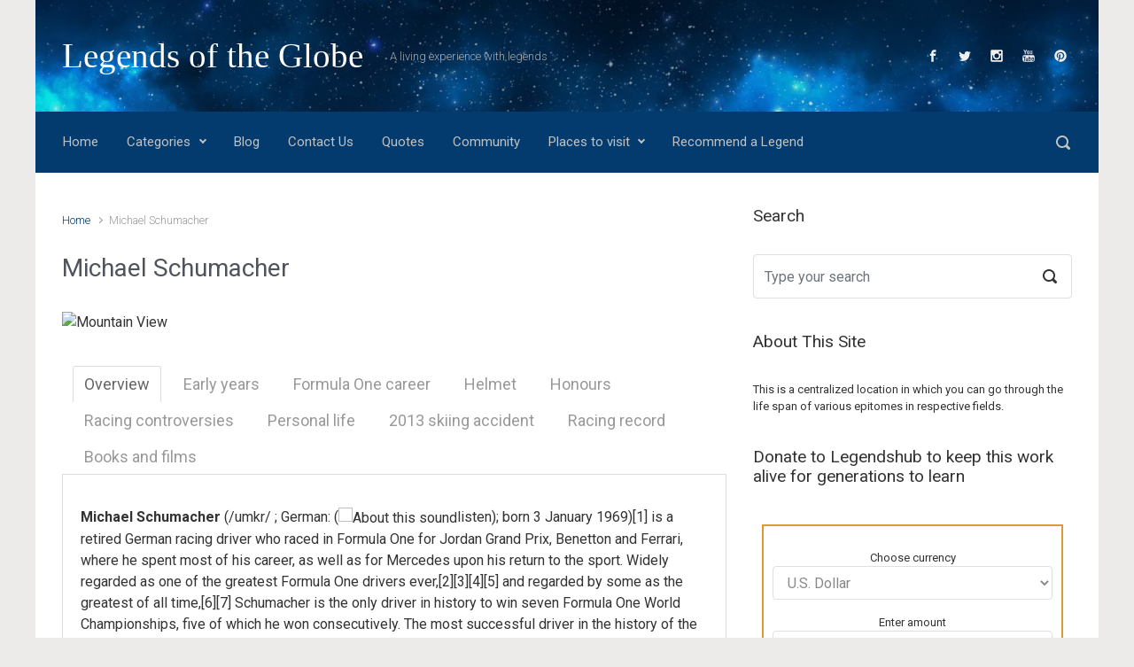

--- FILE ---
content_type: text/html; charset=UTF-8
request_url: https://legendshub.com/michael-schumacher/
body_size: 45173
content:

    <!DOCTYPE html>
<html itemscope="itemscope" itemtype="http://schema.org/WebPage"lang="en">
    <head>
        <meta charset="UTF-8"/>
        <meta name="viewport" content="width=device-width, initial-scale=1.0"/>
        <meta http-equiv="X-UA-Compatible" content="IE=edge"/>
		<title>Michael Schumacher - Legends of the Globe</title>
<meta name='robots' content='max-image-preview:large' />
<link rel='dns-prefetch' href='//s.w.org' />
<link rel="alternate" type="application/rss+xml" title="Legends of the Globe &raquo; Feed" href="https://legendshub.com/feed/" />
<link rel="alternate" type="application/rss+xml" title="Legends of the Globe &raquo; Comments Feed" href="https://legendshub.com/comments/feed/" />
<script type="text/javascript">
window._wpemojiSettings = {"baseUrl":"https:\/\/s.w.org\/images\/core\/emoji\/14.0.0\/72x72\/","ext":".png","svgUrl":"https:\/\/s.w.org\/images\/core\/emoji\/14.0.0\/svg\/","svgExt":".svg","source":{"concatemoji":"https:\/\/legendshub.com\/wp-includes\/js\/wp-emoji-release.min.js"}};
/*! This file is auto-generated */
!function(e,a,t){var n,r,o,i=a.createElement("canvas"),p=i.getContext&&i.getContext("2d");function s(e,t){var a=String.fromCharCode,e=(p.clearRect(0,0,i.width,i.height),p.fillText(a.apply(this,e),0,0),i.toDataURL());return p.clearRect(0,0,i.width,i.height),p.fillText(a.apply(this,t),0,0),e===i.toDataURL()}function c(e){var t=a.createElement("script");t.src=e,t.defer=t.type="text/javascript",a.getElementsByTagName("head")[0].appendChild(t)}for(o=Array("flag","emoji"),t.supports={everything:!0,everythingExceptFlag:!0},r=0;r<o.length;r++)t.supports[o[r]]=function(e){if(!p||!p.fillText)return!1;switch(p.textBaseline="top",p.font="600 32px Arial",e){case"flag":return s([127987,65039,8205,9895,65039],[127987,65039,8203,9895,65039])?!1:!s([55356,56826,55356,56819],[55356,56826,8203,55356,56819])&&!s([55356,57332,56128,56423,56128,56418,56128,56421,56128,56430,56128,56423,56128,56447],[55356,57332,8203,56128,56423,8203,56128,56418,8203,56128,56421,8203,56128,56430,8203,56128,56423,8203,56128,56447]);case"emoji":return!s([129777,127995,8205,129778,127999],[129777,127995,8203,129778,127999])}return!1}(o[r]),t.supports.everything=t.supports.everything&&t.supports[o[r]],"flag"!==o[r]&&(t.supports.everythingExceptFlag=t.supports.everythingExceptFlag&&t.supports[o[r]]);t.supports.everythingExceptFlag=t.supports.everythingExceptFlag&&!t.supports.flag,t.DOMReady=!1,t.readyCallback=function(){t.DOMReady=!0},t.supports.everything||(n=function(){t.readyCallback()},a.addEventListener?(a.addEventListener("DOMContentLoaded",n,!1),e.addEventListener("load",n,!1)):(e.attachEvent("onload",n),a.attachEvent("onreadystatechange",function(){"complete"===a.readyState&&t.readyCallback()})),(e=t.source||{}).concatemoji?c(e.concatemoji):e.wpemoji&&e.twemoji&&(c(e.twemoji),c(e.wpemoji)))}(window,document,window._wpemojiSettings);
</script>
<style type="text/css">
img.wp-smiley,
img.emoji {
	display: inline !important;
	border: none !important;
	box-shadow: none !important;
	height: 1em !important;
	width: 1em !important;
	margin: 0 0.07em !important;
	vertical-align: -0.1em !important;
	background: none !important;
	padding: 0 !important;
}
</style>
	<link rel="stylesheet" href="https://legendshub.com/wp-content/cache/minify/83f65.css" media="all" />


<style id='global-styles-inline-css' type='text/css'>
body{--wp--preset--color--black: #000000;--wp--preset--color--cyan-bluish-gray: #abb8c3;--wp--preset--color--white: #ffffff;--wp--preset--color--pale-pink: #f78da7;--wp--preset--color--vivid-red: #cf2e2e;--wp--preset--color--luminous-vivid-orange: #ff6900;--wp--preset--color--luminous-vivid-amber: #fcb900;--wp--preset--color--light-green-cyan: #7bdcb5;--wp--preset--color--vivid-green-cyan: #00d084;--wp--preset--color--pale-cyan-blue: #8ed1fc;--wp--preset--color--vivid-cyan-blue: #0693e3;--wp--preset--color--vivid-purple: #9b51e0;--wp--preset--gradient--vivid-cyan-blue-to-vivid-purple: linear-gradient(135deg,rgba(6,147,227,1) 0%,rgb(155,81,224) 100%);--wp--preset--gradient--light-green-cyan-to-vivid-green-cyan: linear-gradient(135deg,rgb(122,220,180) 0%,rgb(0,208,130) 100%);--wp--preset--gradient--luminous-vivid-amber-to-luminous-vivid-orange: linear-gradient(135deg,rgba(252,185,0,1) 0%,rgba(255,105,0,1) 100%);--wp--preset--gradient--luminous-vivid-orange-to-vivid-red: linear-gradient(135deg,rgba(255,105,0,1) 0%,rgb(207,46,46) 100%);--wp--preset--gradient--very-light-gray-to-cyan-bluish-gray: linear-gradient(135deg,rgb(238,238,238) 0%,rgb(169,184,195) 100%);--wp--preset--gradient--cool-to-warm-spectrum: linear-gradient(135deg,rgb(74,234,220) 0%,rgb(151,120,209) 20%,rgb(207,42,186) 40%,rgb(238,44,130) 60%,rgb(251,105,98) 80%,rgb(254,248,76) 100%);--wp--preset--gradient--blush-light-purple: linear-gradient(135deg,rgb(255,206,236) 0%,rgb(152,150,240) 100%);--wp--preset--gradient--blush-bordeaux: linear-gradient(135deg,rgb(254,205,165) 0%,rgb(254,45,45) 50%,rgb(107,0,62) 100%);--wp--preset--gradient--luminous-dusk: linear-gradient(135deg,rgb(255,203,112) 0%,rgb(199,81,192) 50%,rgb(65,88,208) 100%);--wp--preset--gradient--pale-ocean: linear-gradient(135deg,rgb(255,245,203) 0%,rgb(182,227,212) 50%,rgb(51,167,181) 100%);--wp--preset--gradient--electric-grass: linear-gradient(135deg,rgb(202,248,128) 0%,rgb(113,206,126) 100%);--wp--preset--gradient--midnight: linear-gradient(135deg,rgb(2,3,129) 0%,rgb(40,116,252) 100%);--wp--preset--duotone--dark-grayscale: url('#wp-duotone-dark-grayscale');--wp--preset--duotone--grayscale: url('#wp-duotone-grayscale');--wp--preset--duotone--purple-yellow: url('#wp-duotone-purple-yellow');--wp--preset--duotone--blue-red: url('#wp-duotone-blue-red');--wp--preset--duotone--midnight: url('#wp-duotone-midnight');--wp--preset--duotone--magenta-yellow: url('#wp-duotone-magenta-yellow');--wp--preset--duotone--purple-green: url('#wp-duotone-purple-green');--wp--preset--duotone--blue-orange: url('#wp-duotone-blue-orange');--wp--preset--font-size--small: 13px;--wp--preset--font-size--medium: 20px;--wp--preset--font-size--large: 36px;--wp--preset--font-size--x-large: 42px;}.has-black-color{color: var(--wp--preset--color--black) !important;}.has-cyan-bluish-gray-color{color: var(--wp--preset--color--cyan-bluish-gray) !important;}.has-white-color{color: var(--wp--preset--color--white) !important;}.has-pale-pink-color{color: var(--wp--preset--color--pale-pink) !important;}.has-vivid-red-color{color: var(--wp--preset--color--vivid-red) !important;}.has-luminous-vivid-orange-color{color: var(--wp--preset--color--luminous-vivid-orange) !important;}.has-luminous-vivid-amber-color{color: var(--wp--preset--color--luminous-vivid-amber) !important;}.has-light-green-cyan-color{color: var(--wp--preset--color--light-green-cyan) !important;}.has-vivid-green-cyan-color{color: var(--wp--preset--color--vivid-green-cyan) !important;}.has-pale-cyan-blue-color{color: var(--wp--preset--color--pale-cyan-blue) !important;}.has-vivid-cyan-blue-color{color: var(--wp--preset--color--vivid-cyan-blue) !important;}.has-vivid-purple-color{color: var(--wp--preset--color--vivid-purple) !important;}.has-black-background-color{background-color: var(--wp--preset--color--black) !important;}.has-cyan-bluish-gray-background-color{background-color: var(--wp--preset--color--cyan-bluish-gray) !important;}.has-white-background-color{background-color: var(--wp--preset--color--white) !important;}.has-pale-pink-background-color{background-color: var(--wp--preset--color--pale-pink) !important;}.has-vivid-red-background-color{background-color: var(--wp--preset--color--vivid-red) !important;}.has-luminous-vivid-orange-background-color{background-color: var(--wp--preset--color--luminous-vivid-orange) !important;}.has-luminous-vivid-amber-background-color{background-color: var(--wp--preset--color--luminous-vivid-amber) !important;}.has-light-green-cyan-background-color{background-color: var(--wp--preset--color--light-green-cyan) !important;}.has-vivid-green-cyan-background-color{background-color: var(--wp--preset--color--vivid-green-cyan) !important;}.has-pale-cyan-blue-background-color{background-color: var(--wp--preset--color--pale-cyan-blue) !important;}.has-vivid-cyan-blue-background-color{background-color: var(--wp--preset--color--vivid-cyan-blue) !important;}.has-vivid-purple-background-color{background-color: var(--wp--preset--color--vivid-purple) !important;}.has-black-border-color{border-color: var(--wp--preset--color--black) !important;}.has-cyan-bluish-gray-border-color{border-color: var(--wp--preset--color--cyan-bluish-gray) !important;}.has-white-border-color{border-color: var(--wp--preset--color--white) !important;}.has-pale-pink-border-color{border-color: var(--wp--preset--color--pale-pink) !important;}.has-vivid-red-border-color{border-color: var(--wp--preset--color--vivid-red) !important;}.has-luminous-vivid-orange-border-color{border-color: var(--wp--preset--color--luminous-vivid-orange) !important;}.has-luminous-vivid-amber-border-color{border-color: var(--wp--preset--color--luminous-vivid-amber) !important;}.has-light-green-cyan-border-color{border-color: var(--wp--preset--color--light-green-cyan) !important;}.has-vivid-green-cyan-border-color{border-color: var(--wp--preset--color--vivid-green-cyan) !important;}.has-pale-cyan-blue-border-color{border-color: var(--wp--preset--color--pale-cyan-blue) !important;}.has-vivid-cyan-blue-border-color{border-color: var(--wp--preset--color--vivid-cyan-blue) !important;}.has-vivid-purple-border-color{border-color: var(--wp--preset--color--vivid-purple) !important;}.has-vivid-cyan-blue-to-vivid-purple-gradient-background{background: var(--wp--preset--gradient--vivid-cyan-blue-to-vivid-purple) !important;}.has-light-green-cyan-to-vivid-green-cyan-gradient-background{background: var(--wp--preset--gradient--light-green-cyan-to-vivid-green-cyan) !important;}.has-luminous-vivid-amber-to-luminous-vivid-orange-gradient-background{background: var(--wp--preset--gradient--luminous-vivid-amber-to-luminous-vivid-orange) !important;}.has-luminous-vivid-orange-to-vivid-red-gradient-background{background: var(--wp--preset--gradient--luminous-vivid-orange-to-vivid-red) !important;}.has-very-light-gray-to-cyan-bluish-gray-gradient-background{background: var(--wp--preset--gradient--very-light-gray-to-cyan-bluish-gray) !important;}.has-cool-to-warm-spectrum-gradient-background{background: var(--wp--preset--gradient--cool-to-warm-spectrum) !important;}.has-blush-light-purple-gradient-background{background: var(--wp--preset--gradient--blush-light-purple) !important;}.has-blush-bordeaux-gradient-background{background: var(--wp--preset--gradient--blush-bordeaux) !important;}.has-luminous-dusk-gradient-background{background: var(--wp--preset--gradient--luminous-dusk) !important;}.has-pale-ocean-gradient-background{background: var(--wp--preset--gradient--pale-ocean) !important;}.has-electric-grass-gradient-background{background: var(--wp--preset--gradient--electric-grass) !important;}.has-midnight-gradient-background{background: var(--wp--preset--gradient--midnight) !important;}.has-small-font-size{font-size: var(--wp--preset--font-size--small) !important;}.has-medium-font-size{font-size: var(--wp--preset--font-size--medium) !important;}.has-large-font-size{font-size: var(--wp--preset--font-size--large) !important;}.has-x-large-font-size{font-size: var(--wp--preset--font-size--x-large) !important;}
</style>
<link rel="stylesheet" href="https://legendshub.com/wp-content/cache/minify/2cd36.css" media="all" />






<style id='evolve-style-inline-css' type='text/css'>
 .navbar-nav .nav-link:focus, .navbar-nav .nav-link:hover, .navbar-nav .active > .nav-link, .navbar-nav .nav-link.active, .navbar-nav .nav-link.show, .navbar-nav .show > .nav-link, .navbar-nav li.menu-item.current-menu-item > a, .navbar-nav li.menu-item.current-menu-parent > a, .navbar-nav li.menu-item.current-menu-ancestor > a, .navbar-nav li a:hover, .navbar-nav li:hover > a, .navbar-nav li:hover, .social-media-links a:hover { color: #ffffff; } .thumbnail-post:hover img { -webkit-transform: scale(1.1,1.1); -ms-transform: scale(1.1,1.1); transform: scale(1.1,1.1); } .thumbnail-post:hover .mask { opacity: 1; } .thumbnail-post:hover .icon { opacity: 1; top: 50%; margin-top: -25px; } .content { background-color: #ffffff; } .content { padding-top: 2rem; padding-bottom: 0rem; } .navbar-nav .dropdown-menu { background-color: #033b6e; } .navbar-nav .dropdown-item:focus, .navbar-nav .dropdown-item:hover { background: none; } .menu-header, .sticky-header { background-color: #033b6e; } .header-v1 .header-search .form-control:focus, .sticky-header .header-search .form-control:focus { background-color: #002f62; } .header-pattern { background-color: #313a43; } .header-search .form-control, .header-search .form-control:focus, .header-search .form-control::placeholder { color: #c1c1c1; } body { font-size: 1rem; font-family: Roboto; font-weight: 300; color: #212529; } #website-title, #website-title a { font-size: 39px; font-family: 'Bookman Old Style', serif; font-weight: 400; color: #ffffff; } #tagline { font-size: 13px; font-family: Roboto; font-style: 400; color: #aaaaaa; } .post-title, .post-title a, .blog-title { font-size: 28px; font-family: Roboto; font-weight: 400; color: #51545C; } .post-content { font-size: 16px; font-family: Roboto; font-weight: 400; color: #333; } body{ color:#333; } #sticky-title { font-size: 25px; font-family: Roboto; font-weight: 400; color: #ffffff; } .page-nav a, .navbar-nav .nav-link, .navbar-nav .dropdown-item, .navbar-nav .dropdown-menu, .menu-header, .header-wrapper .header-search, .sticky-header, .navbar-toggler { font-size: 15px; font-family: Roboto; font-weight: 400; color: #c1c1c1; } .widget-title, .widget-title a.rsswidget { font-size: 19px; font-family: Roboto; font-weight: 400; color: #333; } .widget-content, .aside, .aside a { font-size: 13px; font-family: Roboto; font-weight: 400; color: #333; }.widget-content, .widget-content a, .widget-content .tab-holder .news-list li .post-holder a, .widget-content .tab-holder .news-list li .post-holder .meta{ color:#333; } h1 { font-size: 46px; font-family: Roboto; font-weight: 400; color: #333; } h2 { font-size: 40px; font-family: Roboto; font-weight: 400; color: #333; } h3 { font-size: 34px; font-family: Roboto; font-weight: 400; color: #333; } h4 { font-size: 27px; font-family: Roboto; font-weight: 400; color: #333; } h5 { font-size: 20px; font-family: Roboto; font-weight: 400; color: #333; } h6 { font-size: 14px; font-family: Roboto; font-weight: 400; color: #333; } #copyright, #copyright a { font-size: .7rem; font-family: Roboto; font-weight: 300; color: #999999; } #backtotop { right: 2rem; } .widget-content { background: none; border: none; -webkit-box-shadow: none; box-shadow: none; } .widget::before { -webkit-box-shadow: none; box-shadow: none; } a, .page-link, .page-link:hover, code, .widget_calendar tbody a, .page-numbers.current { color: #033b6e; } .breadcrumb-item:last-child, .breadcrumb-item+.breadcrumb-item::before, .widget a, .post-meta, .post-meta a, .navigation a, .post-content .number-pagination a:link, #wp-calendar td, .no-comment, .comment-meta, .comment-meta a, blockquote, .price del { color: #999999; } a:hover { color: #174f82; } .header { padding-top: 40px; padding-bottom: 40px; } .header.container { padding-left: 30px; padding-right: 30px; } .page-nav ul > li, .navbar-nav > li { padding: 0 8px; } .custom-header {	background-image: url(https://legendshub.com/wp-content/uploads/2017/04/cropped-y7zYRi-1.jpg); background-position: center top; background-repeat: no-repeat; position: relative; background-size: cover; width: 100%; height: 100%; } .social-media-links a { color: #f0eeee; } .social-media-links .icon { height: normal; width: normal; } .header-block { background-color: #273039; background: -o-radial-gradient(circle, #273039, #18212a); background: radial-gradient(circle, #273039, #18212a); background-repeat: no-repeat; } .btn, a.btn, button, .button, .widget .button, input#submit, input[type=submit], .post-content a.btn, .woocommerce .button { background: #033b6e; background-image: -webkit-gradient( linear, left bottom, left top, from(#033b6e), to(#033b6e) ); background-image: -o-linear-gradient( bottom, #033b6e, #033b6e ); background-image: linear-gradient( to top, #033b6e, #033b6e ); color: #f4f4f4; text-shadow: none; border-color: #033b6e; border-radius: .3em; border-width: 1pxpx; border-style: solid; -webkit-box-shadow: 0 2px 0 #1d6e72; box-shadow: 0 2px 0 #1d6e72; } .btn:hover, a.btn:hover, button:hover, .button:hover, .widget .button:hover, input#submit:hover, input[type=submit]:hover, .carousel-control-button:hover, .header-wrapper .woocommerce-menu .btn:hover { color: #ffffff; border-color: #313a43; background: #313a43; background-image: -webkit-gradient( linear, left bottom, left top, from( #313a43 ), to( #313a43 ) ); background-image: -o-linear-gradient( bottom, #313a43, #313a43 ); background-image: linear-gradient( to top, #313a43, #313a43 ); -webkit-box-shadow: 0 2px 0 #313a43; box-shadow: 0 2px 0 #313a43; border-width: 1pxpx; border-style: solid; } input[type=text], input[type=email], input[type=url], input[type=password], input[type=file], input[type=tel], textarea, select, .form-control, .form-control:focus, .select2-container--default .select2-selection--single, a.wpml-ls-item-toggle, .wpml-ls-sub-menu a { background-color: #ffffff; border-color: #E0E0E0; color: #888888; } .custom-checkbox .custom-control-input:checked~.custom-control-label::before, .custom-radio .custom-control-input:checked~.custom-control-label::before, .nav-pills .nav-link.active, .dropdown-item.active, .dropdown-item:active, .woocommerce-store-notice, .comment-author .fn .badge-primary, .widget.woocommerce .count, .woocommerce-review-link, .woocommerce .onsale, .stars a:hover, .stars a.active { background: #492fb1; } .form-control:focus, .input-text:focus, input[type=text]:focus, input[type=email]:focus, input[type=url]:focus, input[type=password]:focus, input[type=file]:focus, input[type=tel]:focus, textarea:focus, .page-link:focus, select:focus { border-color: transparent; box-shadow: 0 0 .7rem rgba(73, 47, 177, 0.9); } .custom-control-input:focus~.custom-control-label::before { box-shadow: 0 0 0 1px #fff, 0 0 0 0.2rem  rgba(73, 47, 177, 0.25); } .btn.focus, .btn:focus { box-shadow: 0 0 0 0.2rem rgba(73, 47, 177, 0.25); } :focus { outline-color: rgba(73, 47, 177, 0.25); } code { border-left-color: #492fb1; } @media (min-width: 992px), (min-width: 1200px), (min-width: 1260px) and (max-width: 1198.98px) { .container, #wrapper { width: 100%; max-width: 1200px; } .posts.card-deck > .card { min-width: calc(50% - 30px); max-width: calc(50% - 30px); } .posts.card-deck > .card.p-4 { min-width: calc(50% - 2rem); max-width: calc(50% - 2rem); }} @media (max-width: 991.98px) { .posts.card-deck > .card { min-width: calc(50% - 30px); max-width: calc(50% - 30px); } .posts.card-deck > .card.p-4 { min-width: calc(50% - 2rem); max-width: calc(50% - 2rem); }} @media (min-width: 768px) { .sticky-header { width: 100%; left: 0; right: 0; margin: 0 auto; z-index: 99999; } .page-nav, .header-wrapper .main-menu { padding-top: 8px; padding-bottom: 8px; } #website-title { margin: 0; } a:hover .link-effect, a:focus .link-effect { -webkit-transform: translateY(-100%); -ms-transform: translateY(-100%); transform: translateY(-100%); } .posts.card-columns { -webkit-column-count: 2; column-count: 2; } .header-v1 .social-media-links li:last-child a { padding-right: 0; }} @media (max-width: 767.98px) { .page-nav ul li, .page-nav ul, .navbar-nav li, .navbar-nav, .navbar-nav .dropdown-menu, .navbar-toggler { border-color: #002f62; } .navbar-toggler, .page-nav ul li, .page-nav ul, .navbar-nav li, .navbar-nav, .navbar-nav .dropdown-menu { background: #003366; } .posts.card-columns { -webkit-column-count: 1; column-count: 1; } .posts.card-deck > .card { min-width: calc(100% - 30px); max-width: 100%; } .posts.card-deck > .card.p-4 { min-width: calc(100% - 2rem); max-width: 100%; }} @media (min-width: 576px) {} @media (max-width: 575.98px) { .header-v1 .search-form .form-control { background-color: #003366; }}
</style>
<link rel="stylesheet" href="https://legendshub.com/wp-content/cache/minify/54943.css" media="all" />


<link rel="https://api.w.org/" href="https://legendshub.com/wp-json/" /><link rel="alternate" type="application/json" href="https://legendshub.com/wp-json/wp/v2/pages/10150" /><link rel="EditURI" type="application/rsd+xml" title="RSD" href="https://legendshub.com/xmlrpc.php?rsd" />
<link rel="wlwmanifest" type="application/wlwmanifest+xml" href="https://legendshub.com/wp-includes/wlwmanifest.xml" /> 
<meta name="generator" content="WordPress 6.0.11" />
<link rel='shortlink' href='https://legendshub.com/?p=10150' />
<link rel="alternate" type="application/json+oembed" href="https://legendshub.com/wp-json/oembed/1.0/embed?url=https%3A%2F%2Flegendshub.com%2Fmichael-schumacher%2F" />
<link rel="alternate" type="text/xml+oembed" href="https://legendshub.com/wp-json/oembed/1.0/embed?url=https%3A%2F%2Flegendshub.com%2Fmichael-schumacher%2F&#038;format=xml" />
<link rel="canonical" href="https://legendshub.com/michael-schumacher/" />
<meta name="description" content="Michael Schumacher (/umkr/; German: (listen); born 3 January 1969)[1] is a retired German racing driver who raced in Formula One for Jordan Grand Prix, Benetton and Ferrari, where he spent most of his career, as well as for Mercedes upon his return to the sport. Widely regarded as one of the greatest Formula One dr ..." /><meta name="title" content="Michael Schumacher - Legends of the Globe" /><link rel="icon" href="https://legendshub.com/wp-content/uploads/2017/06/5817_164750513706356_1003542449_n-50x50.jpg" sizes="32x32" />
<link rel="icon" href="https://legendshub.com/wp-content/uploads/2017/06/5817_164750513706356_1003542449_n.jpg" sizes="192x192" />
<link rel="apple-touch-icon" href="https://legendshub.com/wp-content/uploads/2017/06/5817_164750513706356_1003542449_n.jpg" />
<meta name="msapplication-TileImage" content="https://legendshub.com/wp-content/uploads/2017/06/5817_164750513706356_1003542449_n.jpg" />
    </head>
<body class="page-template-default page page-id-10150 metaslider-plugin wpf-default wpft- wpf-guest wpfu-group-4 wpf-theme-2022 wpf-is_standalone-0 wpf-boardid-0 is_wpforo_page-0 is_wpforo_url-0 is_wpforo_shortcode_page-0" itemscope="itemscope" itemtype="http://schema.org/WebPage">
<svg xmlns="http://www.w3.org/2000/svg" viewBox="0 0 0 0" width="0" height="0" focusable="false" role="none" style="visibility: hidden; position: absolute; left: -9999px; overflow: hidden;" ><defs><filter id="wp-duotone-dark-grayscale"><feColorMatrix color-interpolation-filters="sRGB" type="matrix" values=" .299 .587 .114 0 0 .299 .587 .114 0 0 .299 .587 .114 0 0 .299 .587 .114 0 0 " /><feComponentTransfer color-interpolation-filters="sRGB" ><feFuncR type="table" tableValues="0 0.49803921568627" /><feFuncG type="table" tableValues="0 0.49803921568627" /><feFuncB type="table" tableValues="0 0.49803921568627" /><feFuncA type="table" tableValues="1 1" /></feComponentTransfer><feComposite in2="SourceGraphic" operator="in" /></filter></defs></svg><svg xmlns="http://www.w3.org/2000/svg" viewBox="0 0 0 0" width="0" height="0" focusable="false" role="none" style="visibility: hidden; position: absolute; left: -9999px; overflow: hidden;" ><defs><filter id="wp-duotone-grayscale"><feColorMatrix color-interpolation-filters="sRGB" type="matrix" values=" .299 .587 .114 0 0 .299 .587 .114 0 0 .299 .587 .114 0 0 .299 .587 .114 0 0 " /><feComponentTransfer color-interpolation-filters="sRGB" ><feFuncR type="table" tableValues="0 1" /><feFuncG type="table" tableValues="0 1" /><feFuncB type="table" tableValues="0 1" /><feFuncA type="table" tableValues="1 1" /></feComponentTransfer><feComposite in2="SourceGraphic" operator="in" /></filter></defs></svg><svg xmlns="http://www.w3.org/2000/svg" viewBox="0 0 0 0" width="0" height="0" focusable="false" role="none" style="visibility: hidden; position: absolute; left: -9999px; overflow: hidden;" ><defs><filter id="wp-duotone-purple-yellow"><feColorMatrix color-interpolation-filters="sRGB" type="matrix" values=" .299 .587 .114 0 0 .299 .587 .114 0 0 .299 .587 .114 0 0 .299 .587 .114 0 0 " /><feComponentTransfer color-interpolation-filters="sRGB" ><feFuncR type="table" tableValues="0.54901960784314 0.98823529411765" /><feFuncG type="table" tableValues="0 1" /><feFuncB type="table" tableValues="0.71764705882353 0.25490196078431" /><feFuncA type="table" tableValues="1 1" /></feComponentTransfer><feComposite in2="SourceGraphic" operator="in" /></filter></defs></svg><svg xmlns="http://www.w3.org/2000/svg" viewBox="0 0 0 0" width="0" height="0" focusable="false" role="none" style="visibility: hidden; position: absolute; left: -9999px; overflow: hidden;" ><defs><filter id="wp-duotone-blue-red"><feColorMatrix color-interpolation-filters="sRGB" type="matrix" values=" .299 .587 .114 0 0 .299 .587 .114 0 0 .299 .587 .114 0 0 .299 .587 .114 0 0 " /><feComponentTransfer color-interpolation-filters="sRGB" ><feFuncR type="table" tableValues="0 1" /><feFuncG type="table" tableValues="0 0.27843137254902" /><feFuncB type="table" tableValues="0.5921568627451 0.27843137254902" /><feFuncA type="table" tableValues="1 1" /></feComponentTransfer><feComposite in2="SourceGraphic" operator="in" /></filter></defs></svg><svg xmlns="http://www.w3.org/2000/svg" viewBox="0 0 0 0" width="0" height="0" focusable="false" role="none" style="visibility: hidden; position: absolute; left: -9999px; overflow: hidden;" ><defs><filter id="wp-duotone-midnight"><feColorMatrix color-interpolation-filters="sRGB" type="matrix" values=" .299 .587 .114 0 0 .299 .587 .114 0 0 .299 .587 .114 0 0 .299 .587 .114 0 0 " /><feComponentTransfer color-interpolation-filters="sRGB" ><feFuncR type="table" tableValues="0 0" /><feFuncG type="table" tableValues="0 0.64705882352941" /><feFuncB type="table" tableValues="0 1" /><feFuncA type="table" tableValues="1 1" /></feComponentTransfer><feComposite in2="SourceGraphic" operator="in" /></filter></defs></svg><svg xmlns="http://www.w3.org/2000/svg" viewBox="0 0 0 0" width="0" height="0" focusable="false" role="none" style="visibility: hidden; position: absolute; left: -9999px; overflow: hidden;" ><defs><filter id="wp-duotone-magenta-yellow"><feColorMatrix color-interpolation-filters="sRGB" type="matrix" values=" .299 .587 .114 0 0 .299 .587 .114 0 0 .299 .587 .114 0 0 .299 .587 .114 0 0 " /><feComponentTransfer color-interpolation-filters="sRGB" ><feFuncR type="table" tableValues="0.78039215686275 1" /><feFuncG type="table" tableValues="0 0.94901960784314" /><feFuncB type="table" tableValues="0.35294117647059 0.47058823529412" /><feFuncA type="table" tableValues="1 1" /></feComponentTransfer><feComposite in2="SourceGraphic" operator="in" /></filter></defs></svg><svg xmlns="http://www.w3.org/2000/svg" viewBox="0 0 0 0" width="0" height="0" focusable="false" role="none" style="visibility: hidden; position: absolute; left: -9999px; overflow: hidden;" ><defs><filter id="wp-duotone-purple-green"><feColorMatrix color-interpolation-filters="sRGB" type="matrix" values=" .299 .587 .114 0 0 .299 .587 .114 0 0 .299 .587 .114 0 0 .299 .587 .114 0 0 " /><feComponentTransfer color-interpolation-filters="sRGB" ><feFuncR type="table" tableValues="0.65098039215686 0.40392156862745" /><feFuncG type="table" tableValues="0 1" /><feFuncB type="table" tableValues="0.44705882352941 0.4" /><feFuncA type="table" tableValues="1 1" /></feComponentTransfer><feComposite in2="SourceGraphic" operator="in" /></filter></defs></svg><svg xmlns="http://www.w3.org/2000/svg" viewBox="0 0 0 0" width="0" height="0" focusable="false" role="none" style="visibility: hidden; position: absolute; left: -9999px; overflow: hidden;" ><defs><filter id="wp-duotone-blue-orange"><feColorMatrix color-interpolation-filters="sRGB" type="matrix" values=" .299 .587 .114 0 0 .299 .587 .114 0 0 .299 .587 .114 0 0 .299 .587 .114 0 0 " /><feComponentTransfer color-interpolation-filters="sRGB" ><feFuncR type="table" tableValues="0.098039215686275 1" /><feFuncG type="table" tableValues="0 0.66274509803922" /><feFuncB type="table" tableValues="0.84705882352941 0.41960784313725" /><feFuncA type="table" tableValues="1 1" /></feComponentTransfer><feComposite in2="SourceGraphic" operator="in" /></filter></defs></svg><a class="btn screen-reader-text sr-only sr-only-focusable"
   href="#primary">Skip to main content</a>

<div id="wrapper"><div class="header-block"></div><header class="header-v1 header-wrapper" role="banner" itemscope="itemscope" itemtype="http://schema.org/WPHeader">
    <div class="header-pattern">

		<div class="custom-header">
        <div class="header container">
            <div class="row align-items-center justify-content-between">

				<div class="col-12 col-md order-1 order-md-3">
        <ul class="social-media-links ml-md-3 float-md-right">

			
                <li><a target="_blank" href="https://www.facebook.com/legends.hub.page/" data-toggle="tooltip"
                       data-placement="bottom"
                       title="Facebook"><svg class="icon icon-facebook" aria-hidden="true" role="img"> <use xlink:href="https://legendshub.com/wp-content/themes/evolve/assets/images/icons.svg#icon-facebook"></use> </svg></a>
                </li>

			
                <li><a target="_blank" href="https://twitter.com/LegendsHub" data-toggle="tooltip"
                       data-placement="bottom"
                       title="Twitter"><svg class="icon icon-twitter" aria-hidden="true" role="img"> <use xlink:href="https://legendshub.com/wp-content/themes/evolve/assets/images/icons.svg#icon-twitter"></use> </svg></a>
                </li>

			
                <li><a target="_blank" href="https://www.instagram.com/legends_hub/" data-toggle="tooltip"
                       data-placement="bottom"
                       title="Instagram"><svg class="icon icon-instagram" aria-hidden="true" role="img"> <use xlink:href="https://legendshub.com/wp-content/themes/evolve/assets/images/icons.svg#icon-instagram"></use> </svg></a>
                </li>

			
                <li><a target="_blank" href="https://www.youtube.com/channel/UCCw8ejssrgM44hQRk2Iz2gQ" data-toggle="tooltip"
                       data-placement="bottom"
                       title="YouTube"><svg class="icon icon-youtube" aria-hidden="true" role="img"> <use xlink:href="https://legendshub.com/wp-content/themes/evolve/assets/images/icons.svg#icon-youtube"></use> </svg></a>
                </li>

			
                <li><a target="_blank" href="https://in.pinterest.com/legendshub/" data-toggle="tooltip"
                       data-placement="bottom"
                       title="Pinterest"><svg class="icon icon-pinterest" aria-hidden="true" role="img"> <use xlink:href="https://legendshub.com/wp-content/themes/evolve/assets/images/icons.svg#icon-pinterest"></use> </svg></a>
                </li>

			
        </ul>
		</div><div class="col-12 col-md-auto order-1"><h4 id="website-title"><a href="https://legendshub.com">Legends of the Globe</a>
    </h4></div><div class="col order-2 order-md-2"><div id="tagline">A living experience with legends</div></div>
            </div><!-- .row .align-items-center -->
        </div><!-- .header .container -->

		</div><!-- .custom-header -->
    </div><!-- .header-pattern -->

    <div class="menu-header">
        <div class="container">
            <div class="row align-items-md-center">

				<nav class="navbar navbar-expand-md main-menu mr-auto col-12 col-sm"><button class="navbar-toggler" type="button" data-toggle="collapse" data-target="#primary-menu" aria-controls="primary-menu" aria-expanded="false" aria-label="Primary">
                                    <svg class="icon icon-menu" aria-hidden="true" role="img"> <use xlink:href="https://legendshub.com/wp-content/themes/evolve/assets/images/icons.svg#icon-menu"></use> </svg>
                                    </button>
                                <div id="primary-menu" class="collapse navbar-collapse" data-hover="dropdown" data-animations="fadeInUp fadeInDown fadeInDown fadeInDown"><ul id="menu-top-menu" class="navbar-nav mr-auto"><li itemscope="itemscope" itemtype="https://www.schema.org/SiteNavigationElement" id="menu-item-1021" class="menu-item menu-item-type-post_type menu-item-object-page menu-item-home menu-item-1021 nav-item"><a href="https://legendshub.com/" class="nav-link"><span class="link-effect" data-hover="Home">Home</span></a></li>
<li itemscope="itemscope" itemtype="https://www.schema.org/SiteNavigationElement" id="menu-item-1022" class="menu-item menu-item-type-post_type menu-item-object-page menu-item-has-children dropdown menu-item-1022 nav-item"><a href="https://legendshub.com/categories/" data-hover="dropdown" data-toggle="dropdown" aria-haspopup="true" aria-expanded="false" class="dropdown-toggle nav-link" id="menu-item-dropdown-1022"><span class="link-effect" data-hover="Categories">Categories</span></a>
<ul class="dropdown-menu dropdown-hover" aria-labelledby="menu-item-dropdown-1022" role="menu">
	<li itemscope="itemscope" itemtype="https://www.schema.org/SiteNavigationElement" id="menu-item-1023" class="menu-item menu-item-type-post_type menu-item-object-page menu-item-1023 nav-item"><a href="https://legendshub.com/sports/" class="dropdown-item"><span class="link-effect" data-hover="Sports">Sports</span></a></li>
	<li itemscope="itemscope" itemtype="https://www.schema.org/SiteNavigationElement" id="menu-item-1024" class="menu-item menu-item-type-post_type menu-item-object-page menu-item-1024 nav-item"><a href="https://legendshub.com/business/" class="dropdown-item"><span class="link-effect" data-hover="Business">Business</span></a></li>
	<li itemscope="itemscope" itemtype="https://www.schema.org/SiteNavigationElement" id="menu-item-1025" class="menu-item menu-item-type-post_type menu-item-object-page menu-item-1025 nav-item"><a href="https://legendshub.com/medical/" class="dropdown-item"><span class="link-effect" data-hover="Medical">Medical</span></a></li>
	<li itemscope="itemscope" itemtype="https://www.schema.org/SiteNavigationElement" id="menu-item-1026" class="menu-item menu-item-type-post_type menu-item-object-page menu-item-1026 nav-item"><a href="https://legendshub.com/science-technology/" class="dropdown-item"><span class="link-effect" data-hover="Science &#038; Technology">Science &#038; Technology</span></a></li>
	<li itemscope="itemscope" itemtype="https://www.schema.org/SiteNavigationElement" id="menu-item-1027" class="menu-item menu-item-type-post_type menu-item-object-page menu-item-1027 nav-item"><a href="https://legendshub.com/socialist/" class="dropdown-item"><span class="link-effect" data-hover="Socialist">Socialist</span></a></li>
	<li itemscope="itemscope" itemtype="https://www.schema.org/SiteNavigationElement" id="menu-item-1028" class="menu-item menu-item-type-post_type menu-item-object-page menu-item-1028 nav-item"><a href="https://legendshub.com/martyrs/" class="dropdown-item"><span class="link-effect" data-hover="Martyrs">Martyrs</span></a></li>
	<li itemscope="itemscope" itemtype="https://www.schema.org/SiteNavigationElement" id="menu-item-1030" class="menu-item menu-item-type-post_type menu-item-object-page menu-item-1030 nav-item"><a href="https://legendshub.com/politics/" class="dropdown-item"><span class="link-effect" data-hover="Politics">Politics</span></a></li>
	<li itemscope="itemscope" itemtype="https://www.schema.org/SiteNavigationElement" id="menu-item-1029" class="menu-item menu-item-type-post_type menu-item-object-page menu-item-1029 nav-item"><a href="https://legendshub.com/entertainment/" class="dropdown-item"><span class="link-effect" data-hover="Entertainment">Entertainment</span></a></li>
</ul>
</li>
<li itemscope="itemscope" itemtype="https://www.schema.org/SiteNavigationElement" id="menu-item-6073" class="menu-item menu-item-type-custom menu-item-object-custom menu-item-6073 nav-item"><a href="https://legendshub.com/blog/" class="nav-link"><span class="link-effect" data-hover="Blog">Blog</span></a></li>
<li itemscope="itemscope" itemtype="https://www.schema.org/SiteNavigationElement" id="menu-item-992" class="menu-item menu-item-type-post_type menu-item-object-page menu-item-992 nav-item"><a href="https://legendshub.com/contact-us/" class="nav-link"><span class="link-effect" data-hover="Contact Us">Contact Us</span></a></li>
<li itemscope="itemscope" itemtype="https://www.schema.org/SiteNavigationElement" id="menu-item-1138" class="menu-item menu-item-type-post_type menu-item-object-page menu-item-1138 nav-item"><a href="https://legendshub.com/quotes/" class="nav-link"><span class="link-effect" data-hover="Quotes">Quotes</span></a></li>
<li itemscope="itemscope" itemtype="https://www.schema.org/SiteNavigationElement" id="menu-item-6261" class="menu-item menu-item-type-post_type menu-item-object-page menu-item-6261 nav-item"><a href="https://legendshub.com/community/" class="nav-link"><span class="link-effect" data-hover="Community">Community</span></a></li>
<li itemscope="itemscope" itemtype="https://www.schema.org/SiteNavigationElement" id="menu-item-14390" class="menu-item menu-item-type-post_type menu-item-object-page menu-item-has-children dropdown menu-item-14390 nav-item"><a href="https://legendshub.com/places-to-visit-in-india/" data-hover="dropdown" data-toggle="dropdown" aria-haspopup="true" aria-expanded="false" class="dropdown-toggle nav-link" id="menu-item-dropdown-14390"><span class="link-effect" data-hover="Places to visit">Places to visit</span></a>
<ul class="dropdown-menu dropdown-hover" aria-labelledby="menu-item-dropdown-14390" role="menu">
	<li itemscope="itemscope" itemtype="https://www.schema.org/SiteNavigationElement" id="menu-item-14401" class="menu-item menu-item-type-post_type menu-item-object-page menu-item-has-children dropdown menu-item-14401 nav-item"><a href="https://legendshub.com/places-to-visit-in-india/" data-hover="dropdown" data-toggle="dropdown" aria-haspopup="true" aria-expanded="false" class="dropdown-toggle nav-link" id="menu-item-dropdown-14401"><span class="link-effect" data-hover="Places to visit in India">Places to visit in India</span></a>
	<ul class="dropdown-menu dropdown-hover" aria-labelledby="menu-item-dropdown-14401" role="menu">
		<li itemscope="itemscope" itemtype="https://www.schema.org/SiteNavigationElement" id="menu-item-15116" class="menu-item menu-item-type-post_type menu-item-object-page menu-item-15116 nav-item"><a href="https://legendshub.com/places-to-visit-in-andhra-pradesh/" class="dropdown-item"><span class="link-effect" data-hover="Places to Visit in Andhra Pradesh &#8211; Legendshub Tours">Places to Visit in Andhra Pradesh &#8211; Legendshub Tours</span></a></li>
		<li itemscope="itemscope" itemtype="https://www.schema.org/SiteNavigationElement" id="menu-item-15120" class="menu-item menu-item-type-post_type menu-item-object-page menu-item-15120 nav-item"><a href="https://legendshub.com/places-to-visit-in-himachal-pradesh/" class="dropdown-item"><span class="link-effect" data-hover="Places to Visit in Himachal Pradesh &#8211; Legendshub Tours">Places to Visit in Himachal Pradesh &#8211; Legendshub Tours</span></a></li>
		<li itemscope="itemscope" itemtype="https://www.schema.org/SiteNavigationElement" id="menu-item-15115" class="menu-item menu-item-type-post_type menu-item-object-page menu-item-15115 nav-item"><a href="https://legendshub.com/places-to-visit-in-andaman-and-nicobar/" class="dropdown-item"><span class="link-effect" data-hover="Places to Visit in Andaman and Nicobar &#8211; Legendshub Tours">Places to Visit in Andaman and Nicobar &#8211; Legendshub Tours</span></a></li>
		<li itemscope="itemscope" itemtype="https://www.schema.org/SiteNavigationElement" id="menu-item-15119" class="menu-item menu-item-type-post_type menu-item-object-page menu-item-15119 nav-item"><a href="https://legendshub.com/places-to-visit-in-gujarat/" class="dropdown-item"><span class="link-effect" data-hover="Places to Visit in Gujarat &#8211; Legendshub Tours">Places to Visit in Gujarat &#8211; Legendshub Tours</span></a></li>
		<li itemscope="itemscope" itemtype="https://www.schema.org/SiteNavigationElement" id="menu-item-15121" class="menu-item menu-item-type-post_type menu-item-object-page menu-item-15121 nav-item"><a href="https://legendshub.com/places-to-visit-in-hyderabad/" class="dropdown-item"><span class="link-effect" data-hover="Places to Visit in Telangana &#8211; Legendshub Tours">Places to Visit in Telangana &#8211; Legendshub Tours</span></a></li>
		<li itemscope="itemscope" itemtype="https://www.schema.org/SiteNavigationElement" id="menu-item-15122" class="menu-item menu-item-type-post_type menu-item-object-page menu-item-15122 nav-item"><a href="https://legendshub.com/places-to-visit-in-jammu-and-kashmir/" class="dropdown-item"><span class="link-effect" data-hover="Places to Visit in Jammu and Kashmir &#8211; Legendshub Tours">Places to Visit in Jammu and Kashmir &#8211; Legendshub Tours</span></a></li>
		<li itemscope="itemscope" itemtype="https://www.schema.org/SiteNavigationElement" id="menu-item-15123" class="menu-item menu-item-type-post_type menu-item-object-page menu-item-15123 nav-item"><a href="https://legendshub.com/places-to-visit-in-karnataka/" class="dropdown-item"><span class="link-effect" data-hover="Places to Visit in Karnataka &#8211; Legendshub Tours">Places to Visit in Karnataka &#8211; Legendshub Tours</span></a></li>
		<li itemscope="itemscope" itemtype="https://www.schema.org/SiteNavigationElement" id="menu-item-15124" class="menu-item menu-item-type-post_type menu-item-object-page menu-item-15124 nav-item"><a href="https://legendshub.com/places-to-visit-in-kerela/" class="dropdown-item"><span class="link-effect" data-hover="Places to Visit in Kerela &#8211; Legendshub Tours">Places to Visit in Kerela &#8211; Legendshub Tours</span></a></li>
		<li itemscope="itemscope" itemtype="https://www.schema.org/SiteNavigationElement" id="menu-item-15125" class="menu-item menu-item-type-post_type menu-item-object-page menu-item-15125 nav-item"><a href="https://legendshub.com/places-to-visit-in-madhya-pradesh/" class="dropdown-item"><span class="link-effect" data-hover="Places to Visit in Madhya Pradesh &#8211; Legendshub Tours">Places to Visit in Madhya Pradesh &#8211; Legendshub Tours</span></a></li>
		<li itemscope="itemscope" itemtype="https://www.schema.org/SiteNavigationElement" id="menu-item-15118" class="menu-item menu-item-type-post_type menu-item-object-page menu-item-15118 nav-item"><a href="https://legendshub.com/places-to-visit-in-delhi/" class="dropdown-item"><span class="link-effect" data-hover="Places to Visit in Delhi &#8211; Legendshub Tours">Places to Visit in Delhi &#8211; Legendshub Tours</span></a></li>
		<li itemscope="itemscope" itemtype="https://www.schema.org/SiteNavigationElement" id="menu-item-15127" class="menu-item menu-item-type-post_type menu-item-object-page menu-item-15127 nav-item"><a href="https://legendshub.com/places-to-visit-in-meghalaya/" class="dropdown-item"><span class="link-effect" data-hover="Places to Visit in Meghalaya &#8211; Legendshub Tours">Places to Visit in Meghalaya &#8211; Legendshub Tours</span></a></li>
		<li itemscope="itemscope" itemtype="https://www.schema.org/SiteNavigationElement" id="menu-item-15117" class="menu-item menu-item-type-post_type menu-item-object-page menu-item-15117 nav-item"><a href="https://legendshub.com/places-to-visit-in-assam/" class="dropdown-item"><span class="link-effect" data-hover="Places to Visit in Assam &#8211; Legendshub Tours">Places to Visit in Assam &#8211; Legendshub Tours</span></a></li>
		<li itemscope="itemscope" itemtype="https://www.schema.org/SiteNavigationElement" id="menu-item-15128" class="menu-item menu-item-type-post_type menu-item-object-page menu-item-15128 nav-item"><a href="https://legendshub.com/places-to-visit-in-punjab/" class="dropdown-item"><span class="link-effect" data-hover="Places to Visit in Punjab &#8211; Legendshub Tours">Places to Visit in Punjab &#8211; Legendshub Tours</span></a></li>
		<li itemscope="itemscope" itemtype="https://www.schema.org/SiteNavigationElement" id="menu-item-15126" class="menu-item menu-item-type-post_type menu-item-object-page menu-item-15126 nav-item"><a href="https://legendshub.com/places-to-visit-in-maharashtra/" class="dropdown-item"><span class="link-effect" data-hover="Places to Visit in Maharashtra &#8211; Legendshub Tours">Places to Visit in Maharashtra &#8211; Legendshub Tours</span></a></li>
		<li itemscope="itemscope" itemtype="https://www.schema.org/SiteNavigationElement" id="menu-item-15129" class="menu-item menu-item-type-post_type menu-item-object-page menu-item-15129 nav-item"><a href="https://legendshub.com/places-to-visit-in-rajasthan/" class="dropdown-item"><span class="link-effect" data-hover="Places to Visit in Rajasthan &#8211; Legendshub Tours">Places to Visit in Rajasthan &#8211; Legendshub Tours</span></a></li>
		<li itemscope="itemscope" itemtype="https://www.schema.org/SiteNavigationElement" id="menu-item-15131" class="menu-item menu-item-type-post_type menu-item-object-page menu-item-15131 nav-item"><a href="https://legendshub.com/places-to-visit-in-tamil-nadu/" class="dropdown-item"><span class="link-effect" data-hover="Places to Visit in Tamil Nadu &#8211; Legendshub Tours">Places to Visit in Tamil Nadu &#8211; Legendshub Tours</span></a></li>
		<li itemscope="itemscope" itemtype="https://www.schema.org/SiteNavigationElement" id="menu-item-15133" class="menu-item menu-item-type-post_type menu-item-object-page menu-item-15133 nav-item"><a href="https://legendshub.com/places-to-visit-in-uttarakhand/" class="dropdown-item"><span class="link-effect" data-hover="Places to Visit in Uttarakhand &#8211; Legendshub Tours">Places to Visit in Uttarakhand &#8211; Legendshub Tours</span></a></li>
		<li itemscope="itemscope" itemtype="https://www.schema.org/SiteNavigationElement" id="menu-item-15134" class="menu-item menu-item-type-post_type menu-item-object-page menu-item-15134 nav-item"><a href="https://legendshub.com/places-to-visit-in-west-bengal/" class="dropdown-item"><span class="link-effect" data-hover="Places to Visit in West Bengal &#8211; Legendshub Tours">Places to Visit in West Bengal &#8211; Legendshub Tours</span></a></li>
		<li itemscope="itemscope" itemtype="https://www.schema.org/SiteNavigationElement" id="menu-item-15132" class="menu-item menu-item-type-post_type menu-item-object-page menu-item-15132 nav-item"><a href="https://legendshub.com/places-to-visit-in-uttar-pradesh/" class="dropdown-item"><span class="link-effect" data-hover="Places to Visit in Uttar Pradesh &#8211; Legendshub Tours">Places to Visit in Uttar Pradesh &#8211; Legendshub Tours</span></a></li>
		<li itemscope="itemscope" itemtype="https://www.schema.org/SiteNavigationElement" id="menu-item-15130" class="menu-item menu-item-type-post_type menu-item-object-page menu-item-15130 nav-item"><a href="https://legendshub.com/places-to-visit-in-sikkim/" class="dropdown-item"><span class="link-effect" data-hover="Places to Visit in Sikkim &#8211; Legendshub Tours">Places to Visit in Sikkim &#8211; Legendshub Tours</span></a></li>
		<li itemscope="itemscope" itemtype="https://www.schema.org/SiteNavigationElement" id="menu-item-15716" class="menu-item menu-item-type-post_type menu-item-object-page menu-item-15716 nav-item"><a href="https://legendshub.com/places-to-visit-in-bihar-legendshub-tours/" class="dropdown-item"><span class="link-effect" data-hover="Places to Visit in Bihar &#8211; Legendshub Tours">Places to Visit in Bihar &#8211; Legendshub Tours</span></a></li>
		<li itemscope="itemscope" itemtype="https://www.schema.org/SiteNavigationElement" id="menu-item-15717" class="menu-item menu-item-type-post_type menu-item-object-page menu-item-15717 nav-item"><a href="https://legendshub.com/places-to-visit-in-chhattisgarh-legendshub-tours/" class="dropdown-item"><span class="link-effect" data-hover="Places to Visit in Chhattisgarh &#8211; Legendshub Tours">Places to Visit in Chhattisgarh &#8211; Legendshub Tours</span></a></li>
		<li itemscope="itemscope" itemtype="https://www.schema.org/SiteNavigationElement" id="menu-item-15718" class="menu-item menu-item-type-post_type menu-item-object-page menu-item-15718 nav-item"><a href="https://legendshub.com/places-to-visit-in-haryana-legendshub-tours/" class="dropdown-item"><span class="link-effect" data-hover="Places to Visit in Haryana &#8211; Legendshub Tours">Places to Visit in Haryana &#8211; Legendshub Tours</span></a></li>
		<li itemscope="itemscope" itemtype="https://www.schema.org/SiteNavigationElement" id="menu-item-15719" class="menu-item menu-item-type-post_type menu-item-object-page menu-item-15719 nav-item"><a href="https://legendshub.com/places-to-visit-in-jharkhand-legendshub-tours/" class="dropdown-item"><span class="link-effect" data-hover="Places to Visit in Jharkhand &#8211; Legendshub Tours">Places to Visit in Jharkhand &#8211; Legendshub Tours</span></a></li>
		<li itemscope="itemscope" itemtype="https://www.schema.org/SiteNavigationElement" id="menu-item-15720" class="menu-item menu-item-type-post_type menu-item-object-page menu-item-15720 nav-item"><a href="https://legendshub.com/places-to-visit-in-manipur-legendshub-tours/" class="dropdown-item"><span class="link-effect" data-hover="Places to Visit in Manipur &#8211; Legendshub Tours">Places to Visit in Manipur &#8211; Legendshub Tours</span></a></li>
		<li itemscope="itemscope" itemtype="https://www.schema.org/SiteNavigationElement" id="menu-item-15721" class="menu-item menu-item-type-post_type menu-item-object-page menu-item-15721 nav-item"><a href="https://legendshub.com/places-to-visit-in-mizoram-legendshub-tours/" class="dropdown-item"><span class="link-effect" data-hover="Places to Visit in Mizoram &#8211; Legendshub Tours">Places to Visit in Mizoram &#8211; Legendshub Tours</span></a></li>
		<li itemscope="itemscope" itemtype="https://www.schema.org/SiteNavigationElement" id="menu-item-15722" class="menu-item menu-item-type-post_type menu-item-object-page menu-item-15722 nav-item"><a href="https://legendshub.com/places-to-visit-in-goa-legendshub-tours/" class="dropdown-item"><span class="link-effect" data-hover="Places to Visit in Goa &#8211; Legendshub Tours">Places to Visit in Goa &#8211; Legendshub Tours</span></a></li>
		<li itemscope="itemscope" itemtype="https://www.schema.org/SiteNavigationElement" id="menu-item-15723" class="menu-item menu-item-type-post_type menu-item-object-page menu-item-15723 nav-item"><a href="https://legendshub.com/places-to-visit-in-nagaland-legendshub-tours/" class="dropdown-item"><span class="link-effect" data-hover="Places to Visit in Nagaland &#8211; Legendshub Tours">Places to Visit in Nagaland &#8211; Legendshub Tours</span></a></li>
		<li itemscope="itemscope" itemtype="https://www.schema.org/SiteNavigationElement" id="menu-item-15724" class="menu-item menu-item-type-post_type menu-item-object-page menu-item-15724 nav-item"><a href="https://legendshub.com/places-to-visit-in-odisha-legendshub-tours/" class="dropdown-item"><span class="link-effect" data-hover="Places to Visit in Odisha &#8211; Legendshub Tours">Places to Visit in Odisha &#8211; Legendshub Tours</span></a></li>
		<li itemscope="itemscope" itemtype="https://www.schema.org/SiteNavigationElement" id="menu-item-15725" class="menu-item menu-item-type-post_type menu-item-object-page menu-item-15725 nav-item"><a href="https://legendshub.com/places-to-visit-in-tripura-legendshub-tours/" class="dropdown-item"><span class="link-effect" data-hover="Places to Visit in Tripura &#8211; Legendshub Tours">Places to Visit in Tripura &#8211; Legendshub Tours</span></a></li>
		<li itemscope="itemscope" itemtype="https://www.schema.org/SiteNavigationElement" id="menu-item-15726" class="menu-item menu-item-type-post_type menu-item-object-page menu-item-15726 nav-item"><a href="https://legendshub.com/places-to-visit-in-america-legendshub-tours/" class="dropdown-item"><span class="link-effect" data-hover="Places to Visit in America &#8211; Legendshub Tours">Places to Visit in America &#8211; Legendshub Tours</span></a></li>
		<li itemscope="itemscope" itemtype="https://www.schema.org/SiteNavigationElement" id="menu-item-15727" class="menu-item menu-item-type-post_type menu-item-object-page menu-item-15727 nav-item"><a href="https://legendshub.com/places-to-visit-in-arunachal-pradesh-legendshub-tours/" class="dropdown-item"><span class="link-effect" data-hover="Places to Visit in Arunachal Pradesh &#8211; Legendshub Tours">Places to Visit in Arunachal Pradesh &#8211; Legendshub Tours</span></a></li>
		<li itemscope="itemscope" itemtype="https://www.schema.org/SiteNavigationElement" id="menu-item-15728" class="menu-item menu-item-type-post_type menu-item-object-page menu-item-15728 nav-item"><a href="https://legendshub.com/places-to-visit-in-west-bengal/" class="dropdown-item"><span class="link-effect" data-hover="Places to Visit in West Bengal &#8211; Legendshub Tours">Places to Visit in West Bengal &#8211; Legendshub Tours</span></a></li>
		<li itemscope="itemscope" itemtype="https://www.schema.org/SiteNavigationElement" id="menu-item-15730" class="menu-item menu-item-type-post_type menu-item-object-page menu-item-15730 nav-item"><a href="https://legendshub.com/places-to-visit-in-uttar-pradesh/" class="dropdown-item"><span class="link-effect" data-hover="Places to Visit in Uttar Pradesh &#8211; Legendshub Tours">Places to Visit in Uttar Pradesh &#8211; Legendshub Tours</span></a></li>
		<li itemscope="itemscope" itemtype="https://www.schema.org/SiteNavigationElement" id="menu-item-15729" class="menu-item menu-item-type-post_type menu-item-object-page menu-item-15729 nav-item"><a href="https://legendshub.com/places-to-visit-in-uttarakhand/" class="dropdown-item"><span class="link-effect" data-hover="Places to Visit in Uttarakhand &#8211; Legendshub Tours">Places to Visit in Uttarakhand &#8211; Legendshub Tours</span></a></li>
		<li itemscope="itemscope" itemtype="https://www.schema.org/SiteNavigationElement" id="menu-item-15731" class="menu-item menu-item-type-post_type menu-item-object-page menu-item-15731 nav-item"><a href="https://legendshub.com/places-to-visit-in-tamil-nadu/" class="dropdown-item"><span class="link-effect" data-hover="Places to Visit in Tamil Nadu &#8211; Legendshub Tours">Places to Visit in Tamil Nadu &#8211; Legendshub Tours</span></a></li>
		<li itemscope="itemscope" itemtype="https://www.schema.org/SiteNavigationElement" id="menu-item-15732" class="menu-item menu-item-type-post_type menu-item-object-page menu-item-15732 nav-item"><a href="https://legendshub.com/places-to-visit-in-sikkim/" class="dropdown-item"><span class="link-effect" data-hover="Places to Visit in Sikkim &#8211; Legendshub Tours">Places to Visit in Sikkim &#8211; Legendshub Tours</span></a></li>
		<li itemscope="itemscope" itemtype="https://www.schema.org/SiteNavigationElement" id="menu-item-15733" class="menu-item menu-item-type-post_type menu-item-object-page menu-item-15733 nav-item"><a href="https://legendshub.com/places-to-visit-in-rajasthan/" class="dropdown-item"><span class="link-effect" data-hover="Places to Visit in Rajasthan &#8211; Legendshub Tours">Places to Visit in Rajasthan &#8211; Legendshub Tours</span></a></li>
		<li itemscope="itemscope" itemtype="https://www.schema.org/SiteNavigationElement" id="menu-item-15738" class="menu-item menu-item-type-post_type menu-item-object-page menu-item-15738 nav-item"><a href="https://legendshub.com/places-to-visit-in-kerela/" class="dropdown-item"><span class="link-effect" data-hover="Places to Visit in Kerela &#8211; Legendshub Tours">Places to Visit in Kerela &#8211; Legendshub Tours</span></a></li>
		<li itemscope="itemscope" itemtype="https://www.schema.org/SiteNavigationElement" id="menu-item-15734" class="menu-item menu-item-type-post_type menu-item-object-page menu-item-15734 nav-item"><a href="https://legendshub.com/places-to-visit-in-punjab/" class="dropdown-item"><span class="link-effect" data-hover="Places to Visit in Punjab &#8211; Legendshub Tours">Places to Visit in Punjab &#8211; Legendshub Tours</span></a></li>
		<li itemscope="itemscope" itemtype="https://www.schema.org/SiteNavigationElement" id="menu-item-15739" class="menu-item menu-item-type-post_type menu-item-object-page menu-item-15739 nav-item"><a href="https://legendshub.com/places-to-visit-in-karnataka/" class="dropdown-item"><span class="link-effect" data-hover="Places to Visit in Karnataka &#8211; Legendshub Tours">Places to Visit in Karnataka &#8211; Legendshub Tours</span></a></li>
		<li itemscope="itemscope" itemtype="https://www.schema.org/SiteNavigationElement" id="menu-item-15737" class="menu-item menu-item-type-post_type menu-item-object-page menu-item-15737 nav-item"><a href="https://legendshub.com/places-to-visit-in-madhya-pradesh/" class="dropdown-item"><span class="link-effect" data-hover="Places to Visit in Madhya Pradesh &#8211; Legendshub Tours">Places to Visit in Madhya Pradesh &#8211; Legendshub Tours</span></a></li>
		<li itemscope="itemscope" itemtype="https://www.schema.org/SiteNavigationElement" id="menu-item-15741" class="menu-item menu-item-type-post_type menu-item-object-page menu-item-15741 nav-item"><a href="https://legendshub.com/places-to-visit-in-hyderabad/" class="dropdown-item"><span class="link-effect" data-hover="Places to Visit in Telangana &#8211; Legendshub Tours">Places to Visit in Telangana &#8211; Legendshub Tours</span></a></li>
		<li itemscope="itemscope" itemtype="https://www.schema.org/SiteNavigationElement" id="menu-item-15736" class="menu-item menu-item-type-post_type menu-item-object-page menu-item-15736 nav-item"><a href="https://legendshub.com/places-to-visit-in-maharashtra/" class="dropdown-item"><span class="link-effect" data-hover="Places to Visit in Maharashtra &#8211; Legendshub Tours">Places to Visit in Maharashtra &#8211; Legendshub Tours</span></a></li>
		<li itemscope="itemscope" itemtype="https://www.schema.org/SiteNavigationElement" id="menu-item-15742" class="menu-item menu-item-type-post_type menu-item-object-page menu-item-15742 nav-item"><a href="https://legendshub.com/places-to-visit-in-himachal-pradesh/" class="dropdown-item"><span class="link-effect" data-hover="Places to Visit in Himachal Pradesh &#8211; Legendshub Tours">Places to Visit in Himachal Pradesh &#8211; Legendshub Tours</span></a></li>
		<li itemscope="itemscope" itemtype="https://www.schema.org/SiteNavigationElement" id="menu-item-15743" class="menu-item menu-item-type-post_type menu-item-object-page menu-item-15743 nav-item"><a href="https://legendshub.com/places-to-visit-in-gujarat/" class="dropdown-item"><span class="link-effect" data-hover="Places to Visit in Gujarat &#8211; Legendshub Tours">Places to Visit in Gujarat &#8211; Legendshub Tours</span></a></li>
		<li itemscope="itemscope" itemtype="https://www.schema.org/SiteNavigationElement" id="menu-item-15744" class="menu-item menu-item-type-post_type menu-item-object-page menu-item-15744 nav-item"><a href="https://legendshub.com/places-to-visit-in-delhi/" class="dropdown-item"><span class="link-effect" data-hover="Places to Visit in Delhi &#8211; Legendshub Tours">Places to Visit in Delhi &#8211; Legendshub Tours</span></a></li>
		<li itemscope="itemscope" itemtype="https://www.schema.org/SiteNavigationElement" id="menu-item-15735" class="menu-item menu-item-type-post_type menu-item-object-page menu-item-15735 nav-item"><a href="https://legendshub.com/places-to-visit-in-meghalaya/" class="dropdown-item"><span class="link-effect" data-hover="Places to Visit in Meghalaya &#8211; Legendshub Tours">Places to Visit in Meghalaya &#8211; Legendshub Tours</span></a></li>
		<li itemscope="itemscope" itemtype="https://www.schema.org/SiteNavigationElement" id="menu-item-15740" class="menu-item menu-item-type-post_type menu-item-object-page menu-item-15740 nav-item"><a href="https://legendshub.com/places-to-visit-in-jammu-and-kashmir/" class="dropdown-item"><span class="link-effect" data-hover="Places to Visit in Jammu and Kashmir &#8211; Legendshub Tours">Places to Visit in Jammu and Kashmir &#8211; Legendshub Tours</span></a></li>
		<li itemscope="itemscope" itemtype="https://www.schema.org/SiteNavigationElement" id="menu-item-15746" class="menu-item menu-item-type-post_type menu-item-object-page menu-item-15746 nav-item"><a href="https://legendshub.com/places-to-visit-in-andhra-pradesh/" class="dropdown-item"><span class="link-effect" data-hover="Places to Visit in Andhra Pradesh &#8211; Legendshub Tours">Places to Visit in Andhra Pradesh &#8211; Legendshub Tours</span></a></li>
		<li itemscope="itemscope" itemtype="https://www.schema.org/SiteNavigationElement" id="menu-item-15747" class="menu-item menu-item-type-post_type menu-item-object-page menu-item-15747 nav-item"><a href="https://legendshub.com/places-to-visit-in-andaman-and-nicobar/" class="dropdown-item"><span class="link-effect" data-hover="Places to Visit in Andaman and Nicobar &#8211; Legendshub Tours">Places to Visit in Andaman and Nicobar &#8211; Legendshub Tours</span></a></li>
		<li itemscope="itemscope" itemtype="https://www.schema.org/SiteNavigationElement" id="menu-item-15745" class="menu-item menu-item-type-post_type menu-item-object-page menu-item-15745 nav-item"><a href="https://legendshub.com/places-to-visit-in-assam/" class="dropdown-item"><span class="link-effect" data-hover="Places to Visit in Assam &#8211; Legendshub Tours">Places to Visit in Assam &#8211; Legendshub Tours</span></a></li>
	</ul>
</li>
</ul>
</li>
<li itemscope="itemscope" itemtype="https://www.schema.org/SiteNavigationElement" id="menu-item-14063" class="menu-item menu-item-type-post_type menu-item-object-page menu-item-14063 nav-item"><a href="https://legendshub.com/recommend-a-legend/" class="nav-link"><span class="link-effect" data-hover="Recommend a Legend">Recommend a Legend</span></a></li>
</ul></div></nav><form action="https://legendshub.com" method="get" class="header-search search-form col col-sm-auto ml-sm-auto"><label><input type="text" aria-label="Search" name="s" class="form-control" placeholder="Type your search"/><svg class="icon icon-search" aria-hidden="true" role="img"> <use xlink:href="https://legendshub.com/wp-content/themes/evolve/assets/images/icons.svg#icon-search"></use> </svg></label></form>
            </div><!-- .row .align-items-center -->
        </div><!-- .container -->
    </div><!-- .menu-header -->
</header><!-- .header-v1 --><div class="header-block"></div><div class="content"><div class="container"><div class="row"><div id="primary" class="col-sm-12 col-md-8"><nav aria-label="Breadcrumb"><ol class="breadcrumb"><li class="breadcrumb-item"><a class="home" href="https://legendshub.com">Home</a></li><li class="breadcrumb-item active">Michael Schumacher</li></ul></nav>
<article id="post-10150" class="post-10150 page type-page status-publish hentry" itemscope="itemscope"
         itemtype="http://schema.org/Article">

	<h1 class="post-title" itemprop="name">Michael Schumacher</h1>
    <div class="post-content" itemprop="description">

		<!--CusAds0--><p><img src="https://upload.wikimedia.org/wikipedia/commons/thumb/c/c0/Schumacher_china_2012_crop.jpg/167px-Schumacher_china_2012_crop.jpg" alt="Mountain View" style="width:200px;height:200px;"><div class="responsive-tabs">
<h2 class="tabtitle">Overview</h2>
<div class="tabcontent">
</p><!--CusAds0--><!--CusAds0--><!--CusAds0-->
<p><b>Michael Schumacher</b> (<a>/umkr/</a>
<!--CusAds0-->
; German: <a> (</a><a><img loading="lazy" alt="About this sound" src="//upload.wikimedia.org/wikipedia/commons/thumb/8/8a/Loudspeaker.svg/11px-Loudspeaker.svg.png" decoding="async" width="11" height="11" srcset="//upload.wikimedia.org/wikipedia/commons/thumb/8/8a/Loudspeaker.svg/17px-Loudspeaker.svg.png 1.5x, //upload.wikimedia.org/wikipedia/commons/thumb/8/8a/Loudspeaker.svg/22px-Loudspeaker.svg.png 2x" data-file-width="20" data-file-height="20"></a><a>listen</a>); born 3 January 1969)<a>[1]</a> is a retired German <a>racing driver</a> who raced in <a>Formula One</a> for <a>Jordan Grand Prix</a>, <a>Benetton</a> and <a>Ferrari</a>, where he spent most of his career, as well as for <a>Mercedes</a> upon his return to the sport. Widely regarded as one of the greatest Formula One drivers ever,<a>[2]</a><a>[3]</a><a>[4]</a><a>[5]</a> and regarded by some as the greatest of all time,<a>[6]</a><a>[7]</a> Schumacher is the only driver in history to win seven Formula One <a>World Championships</a>, five of which he won consecutively. The most successful driver in the history of the sport, Schumacher holds the records for the <a>most World Championship titles</a> (7), the <a>most Grand Prix wins</a> (91), the <a>most fastest laps</a> (77) and the <a>most races won in a single season</a> (13), and according to the official Formula One website (Formula1.com), Schumacher was &#8220;statistically the greatest driver the sport has ever seen&#8221; at the time of his retirement from the sport.<a>[8]</a></p>
<p>After success in <a>karting</a> as a child, Schumacher won titles in <a>Formula Knig</a> and <a>Formula Three</a> before joining <a>Mercedes</a> in the <a>World Sportscar Championship</a>. In 1991 his Mercedes-funded race debut for the <a>Jordan</a> Formula One team resulted in Schumacher being signed by <a>Benetton</a> for the rest of that season. He finished third in 1992 and fourth in 1993, before becoming the first German World Drivers&#8217; Champion in 1994 by one point over <a>Damon Hill</a>, albeit in controversial circumstances. In 1995 he repeated the success, this time with a greater margin. In 1996 Schumacher moved to <a>Ferrari</a>, who had last won the Drivers&#8217; Championship in <a>1979</a>, and helped them transform into the most successful team in Formula One history, as he came close to winning the 1997 and 1998 titles, before breaking his leg at the <a>1999 British Grand Prix</a>, ending another title run.</p>
<p>Schumacher won five consecutive drivers&#8217; titles from 2000 to 2004, including an unprecedented sixth and seventh title. In <a>2002</a> Schumacher won the title with a record six races remaining and finished on the podium in every race. In <a>2004</a> Schumacher won twelve out of the first thirteen races and went on to win a record 13 times as he won his final title. Schumacher retired from Formula One in 2006, after finishing runner-up to <a>Renault</a>&#8216;s <a>Fernando Alonso</a>.<a>[9]</a> Schumacher returned to Formula One in 2010 with <a>Mercedes</a>. He produced the fastest qualifying time at the <a>2012 Monaco Grand Prix</a>, and achieved his only podium on his return at the <a>2012 European Grand Prix</a>, where he finished third. In October 2012 Schumacher announced he would retire for a second time at the end of the season.<a>[10]</a></p>
<p>His career was frequently controversial, as he was twice involved in collisions in the final race of a season that determined the outcome of the World Championship, with <a>Damon Hill</a> in <a>1994</a> in <a>Adelaide</a>, and with <a>Jacques Villeneuve</a> in <a>1997</a> in <a>Jerez</a>.<a>[11]</a> Schumacher is an ambassador for <a>UNESCO</a> and has been involved in numerous humanitarian efforts throughout his life, donating tens of millions of dollars to charity.<a>[12]</a> Schumacher and his younger brother, <a>Ralf</a>, are the only siblings to win races in Formula One, and they were the first brothers to finish 1st and 2nd in the same race, a feat they repeated in four subsequent races.</p>
<p>On 29 December 2013 Schumacher suffered a traumatic brain injury in a skiing accident. He was placed in a <a>medically induced coma</a> for six months until 16 June 2014. He left the hospital in <a>Grenoble</a> for further rehabilitation at the <a>University Hospital of Lausanne</a>.<a>[13]</a> On 9 September 2014, Schumacher was relocated to his home where he continues to receive medical treatment and rehabilitation privately.<a>[14]</a> As of 2016, he remained unable to walk or stand,<a>[15]</a><a>[16]</a> and in July 2019, former <a>Ferrari</a> manager, <a>Jean Todt</a> said that Schumacher was making &#8220;good progress&#8221; but also &#8220;struggles to communicate&#8221;.<a>[17]</a></p>
<h2 id="mw-toc-heading">Contents</h2>
<ul>
<li class="toclevel-1 tocsection-1"><a>1 Early years</a></li>
<li class="toclevel-1 tocsection-2"><a>2 Formula One career</a>
<ul>
<li class="toclevel-2 tocsection-3"><a>2.1 Jordan (1991)</a>
<ul>
<li class="toclevel-3 tocsection-4"><a>2.1.1 Belgian Grand Prix debut</a></li>
</ul>
</li>
<li class="toclevel-2 tocsection-5"><a>2.2 Benetton (1991-1995)</a>
<ul>
<li class="toclevel-3 tocsection-6"><a>2.2.1 1991-1993</a></li>
<li class="toclevel-3 tocsection-7"><a>2.2.2 1994-1995: World Championship years</a></li>
</ul>
</li>
<li class="toclevel-2 tocsection-8"><a>2.3 Ferrari (1996-2006)</a>
<ul>
<li class="toclevel-3 tocsection-9"><a>2.3.1 1996-1999</a></li>
<li class="toclevel-3 tocsection-10"><a>2.3.2 2000-2004: World Championship years</a></li>
<li class="toclevel-3 tocsection-11"><a>2.3.3 2005-2006</a></li>
<li class="toclevel-3 tocsection-12"><a>2.3.4 2007-2009: retirement at Ferrari</a></li>
<li class="toclevel-3 tocsection-13"><a>2.3.5 2007: Ferrari advisor</a></li>
<li class="toclevel-3 tocsection-14"><a>2.3.6 2008: Ferrari road car development</a></li>
<li class="toclevel-3 tocsection-15"><a>2.3.7 2009: planned Massa substitution</a></li>
<li class="toclevel-3 tocsection-16"><a>2.3.8 2019: 50th birthday commemoration</a></li>
</ul>
</li>
<li class="toclevel-2 tocsection-17"><a>2.4 Mercedes (2010-2012)</a>
<ul>
<li class="toclevel-3 tocsection-18"><a>2.4.1 2010: return from retirement</a></li>
<li class="toclevel-3 tocsection-19"><a>2.4.2 2011</a></li>
<li class="toclevel-3 tocsection-20"><a>2.4.3 2012: final season</a></li>
</ul>
</li>
</ul>
</li>
<li class="toclevel-1 tocsection-21"><a>3 Helmet</a></li>
<li class="toclevel-1 tocsection-22"><a>4 Honours</a></li>
<li class="toclevel-1 tocsection-23"><a>5 Racing controversies</a>
<ul>
<li class="toclevel-2 tocsection-24"><a>5.1 Championship-deciding collisions</a></li>
<li class="toclevel-2 tocsection-25"><a>5.2 Team orders</a></li>
<li class="toclevel-2 tocsection-26"><a>5.3 Dangerous driving</a></li>
<li class="toclevel-2 tocsection-27"><a>5.4 Other incidents</a></li>
</ul>
</li>
<li class="toclevel-1 tocsection-28"><a>6 Personal life</a>
<ul>
<li class="toclevel-2 tocsection-29"><a>6.1 Finance and sponsorship</a></li>
</ul>
</li>
<li class="toclevel-1 tocsection-30"><a>7 2013 skiing accident</a></li>
<li class="toclevel-1 tocsection-31"><a>8 Racing record</a>
<ul>
<li class="toclevel-2 tocsection-32"><a>8.1 Career summary</a></li>
<li class="toclevel-2 tocsection-33"><a>8.2 Complete World Sportscar Championship results</a></li>
<li class="toclevel-2 tocsection-34"><a>8.3 Complete Deutsche Tourenwagen Meisterschaft results</a></li>
<li class="toclevel-2 tocsection-35"><a>8.4 24 Hours of Le Mans results</a></li>
<li class="toclevel-2 tocsection-36"><a>8.5 Complete Japanese Formula 3000 Championship results</a></li>
<li class="toclevel-2 tocsection-37"><a>8.6 Complete Formula One results</a></li>
<li class="toclevel-2 tocsection-38"><a>8.7 Formula One records</a></li>
</ul>
</li>
<li class="toclevel-1 tocsection-39"><a>9 Books and films</a></li>
<li class="toclevel-1 tocsection-40"><a>10 See also</a></li>
<li class="toclevel-1 tocsection-41"><a>11 References and notes</a></li>
<li class="toclevel-1 tocsection-42"><a>12 External links</a></li>
</ul>
<p>
</div><h2 class="tabtitle">Early years</h2>
<div class="tabcontent">
<a><img loading="lazy" alt="" src="//upload.wikimedia.org/wikipedia/commons/thumb/c/ca/Reynard_F_903-001_1990_Michael_Schumacher_Formula_3_EMS.jpg/220px-Reynard_F_903-001_1990_Michael_Schumacher_Formula_3_EMS.jpg" decoding="async" width="220" height="148" class="thumbimage" srcset="//upload.wikimedia.org/wikipedia/commons/thumb/c/ca/Reynard_F_903-001_1990_Michael_Schumacher_Formula_3_EMS.jpg/330px-Reynard_F_903-001_1990_Michael_Schumacher_Formula_3_EMS.jpg 1.5x, //upload.wikimedia.org/wikipedia/commons/thumb/c/ca/Reynard_F_903-001_1990_Michael_Schumacher_Formula_3_EMS.jpg/440px-Reynard_F_903-001_1990_Michael_Schumacher_Formula_3_EMS.jpg 2x" data-file-width="2220" data-file-height="1491"></a>  <a>Schumacher&#8217;s title-winning German </a><a>Formula Three</a> car from 1990</p>
<p>Schumacher was born in <a>Hrth</a>, North Rhine-Westphalia, to Rolf Schumacher, a <a>bricklayer</a>,<a>[18]</a> and his wife Elisabeth. When Schumacher was four, his father modified his <a>pedal kart</a> by adding a small motorcycle engine. When Schumacher crashed it into a lamp post in <a>Kerpen</a>, his parents took him to the <a>karting</a> track at Kerpen-Horrem, where he became the youngest member of the karting club. His father soon built him a kart from discarded parts and at the age of six Schumacher won his first club championship. To support his son&#8217;s racing, Rolf Schumacher took on a second job renting and repairing karts, while his wife worked at the track&#8217;s canteen. Nevertheless, when Michael needed a new engine costing 800 <a>DM</a>, his parents were unable to afford it; he was able to continue racing with support from local businessmen.<a>[19]</a></p>
<p>Regulations in Germany require a driver to be at least fourteen years old to obtain a kart license. To get around this, Schumacher obtained a license in <a>Luxembourg</a> at the age of 12.<a>[20]</a></p>
<p>In 1983, he obtained his German license, a year after he won the German Junior Kart Championship. From 1984 on, Schumacher won many German and European kart championships. He joined Eurokart dealer Adolf Neubert in 1985 and by 1987 he was the German and European kart champion, then he quit school and began working as a mechanic. In 1988 he made his first step into single-seat car racing by participating in the German <a>Formula Ford</a> and <a>Formula Knig</a> series, winning the latter.<a>[21]</a></p>
<p>In 1989, Schumacher signed with <a>Willi Weber</a>&#8216;s WTS <a>Formula Three</a> team. Funded by Weber, he competed in the German Formula 3 series, winning the title in 1990. He also won the <a>Macau Grand Prix</a>. At the end of 1990, along with his Formula 3 rivals <a>Heinz-Harald Frentzen</a> and <a>Karl Wendlinger</a>, he joined the <a>Mercedes</a> junior racing programme in the <a>World Sports-Prototype Championship</a>. This was unusual for a young driver: most of Schumacher&#8217;s contemporaries would compete in <a>Formula 3000</a> on the way to Formula One. However, Weber advised Schumacher that being exposed to professional press conferences and driving powerful cars in long distance races would help his career.<a>[20]</a> In the <a>1990 World Sportscar Championship season</a>, Schumacher won the season finale at the <a>Autdromo Hermanos Rodrguez</a> in a <a>Sauber</a>&#8211;<a>Mercedes C11</a>, and finished fifth in the drivers&#8217; championship despite only driving in three of the nine races. He continued with the team in the <a>1991 World Sportscar Championship season</a>, winning again at the final race of the season at <a>Autopolis</a> in Japan with a <a>Sauber</a>&#8211;<a>Mercedes-Benz C291</a>, leading to a ninth-place finish in the drivers&#8217; championship. He also competed at <a>Le Mans</a> during that season, finishing 5th in a car shared with <a>Karl Wendlinger</a> and Fritz Kreutzpointner. In 1991, he competed in one race in the <a>Japanese Formula 3000 Championship</a>, finishing second.<a>[21]</a></p>

</div><h2 class="tabtitle">Formula One career</h2>
<div class="tabcontent">

<p>Schumacher was noted throughout his career for his ability to produce fast laps at crucial moments in a race and to push his car to the very limit for sustained periods.<a>[22]</a> Motor sport author Christopher Hilton observed in 2003 that a &#8220;measure of a driver&#8217;s capabilities is his performance in wet races, because the most delicate car control and sensitivity are needed&#8221;, and noted that like other great drivers, Schumacher&#8217;s record in wet conditions shows very few mistakes: up to the end of the 2003 season, Schumacher won 17 of the 30 races in wet conditions he contested.<a>[23]</a> Some of Schumacher&#8217;s best performances occurred in such conditions, earning him the nicknames &#8220;<i>Regenknig</i>&#8221; (rain king)<a>[24]</a> or &#8220;<i>Regenmeister</i>&#8221; (rain master),<a>[22]</a><a>[25]</a> even in the non-German-language media. He is known as &#8220;the Red Baron&#8221;, because of his red Ferrari and in reference to the German <a>Manfred von Richthofen</a>, the famous <a>flying ace</a> of World War I. Schumacher&#8217;s nicknames include &#8220;Schumi&#8221;,<a>[26]</a>&#8220;Schuey&#8221;<a>[27]</a>and &#8220;Schu&#8221;.<a>[28]</a>Schumacher is often credited with popularising Formula One in Germany, where it was formerly considered a fringe sport.<a>[29]</a> When Schumacher retired in 2006, three of the top ten drivers were German, more than any other nationality and more than have ever been present in Formula One history. Younger German drivers, such as <a>Sebastian Vettel</a>, felt Schumacher was key in their becoming Formula One drivers.<a>[30]</a> In the latter part of his Formula One career, and as one of the senior drivers, Schumacher was the president of the <a>Grand Prix Drivers&#8217; Association</a>.<a>[31]</a> In a 2006 <a>FIA</a> survey, Michael Schumacher was voted the most popular driver of the season among Formula One fans.<a>[32]</a></p>
<h3>Jordan (1991)</h3>
<p><a><img loading="lazy" alt="" src="//upload.wikimedia.org/wikipedia/commons/thumb/2/2d/Jordan_191_rain.png/220px-Jordan_191_rain.png" decoding="async" width="220" height="159" class="thumbimage" srcset="//upload.wikimedia.org/wikipedia/commons/thumb/2/2d/Jordan_191_rain.png/330px-Jordan_191_rain.png 1.5x, //upload.wikimedia.org/wikipedia/commons/thumb/2/2d/Jordan_191_rain.png/440px-Jordan_191_rain.png 2x" data-file-width="861" data-file-height="621"></a>  <a>Schumacher testing the </a><a>Jordan 191</a></p>
<p>Schumacher made his Formula One debut with the <a>Jordan</a>&#8211;<a>Ford</a> team at the <a>1991 Belgian Grand Prix</a>, driving car number 32 as a replacement for the imprisoned <a>Bertrand Gachot</a>. Schumacher, still a contracted Mercedes driver, was signed by <a>Eddie Jordan</a> after Mercedes paid Jordan $150,000 for his debut.<a>[33]</a></p>
<h4>Belgian Grand Prix debut</h4>
<p>The week before the race, Schumacher impressed Jordan designer <a>Gary Anderson</a> and team manager Trevor Foster during a test drive at <a>Silverstone</a>. His manager <a>Willi Weber</a> assured Jordan that Schumacher knew the challenging <a>Spa</a> track well, although in fact he had only seen it as a spectator. During the race weekend, teammate <a>Andrea de Cesaris</a> was meant to show Schumacher the circuit, but was held up with contract negotiations. Schumacher then learned the track on his own, by cycling around the track on a fold-up <a>bike</a> he had brought with him.<a>[34]</a> He impressed the paddock by qualifying seventh in this race. This matched the team&#8217;s season-best grid position, and out-qualified 11-year veteran de Cesaris. Motorsport journalist Joe Saward reported that after qualifying &#8220;clumps of German journalists were talking about &#8216;the best talent since <a>Stefan Bellof</a>&#8216;&#8221;.<a>[35]</a> Schumacher retired on the first lap of the race with <a>clutch</a> problems.<a>[36]</a></p>
<h3>Benetton (1991-1995)</h3>
<p><a><img loading="lazy" alt="" src="//upload.wikimedia.org/wikipedia/commons/thumb/3/33/Michael_Schumacher_1992_Monaco.jpg/220px-Michael_Schumacher_1992_Monaco.jpg" decoding="async" width="220" height="147" class="thumbimage" srcset="//upload.wikimedia.org/wikipedia/commons/thumb/3/33/Michael_Schumacher_1992_Monaco.jpg/330px-Michael_Schumacher_1992_Monaco.jpg 1.5x, //upload.wikimedia.org/wikipedia/commons/thumb/3/33/Michael_Schumacher_1992_Monaco.jpg/440px-Michael_Schumacher_1992_Monaco.jpg 2x" data-file-width="1024" data-file-height="683"></a>  <a>Schumacher driving for </a><a>Benetton</a> at the <a>1992 Monaco Grand Prix</a></p>
<p>Following his Belgian Grand Prix debut, and despite an <a>agreement in principle</a> between Jordan and Schumacher&#8217;s Mercedes management that would see the German race for the Irish team for the remainder of the season, Schumacher was engaged by <a>Benetton</a>&#8211;<a>Ford</a> for the following race. Jordan applied for an injunction in the UK courts to prevent Schumacher driving for Benetton, but lost the case as they had not yet signed a final contract.<a>[37]</a></p>
<h4>1991-1993</h4>
<p>Schumacher finished the <a>1991</a> season with four points out of six races. His best finish was fifth in his second race, the <a>Italian Grand Prix</a>, in which he finished ahead of his teammate and three-time World Champion <a>Nelson Piquet</a>.</p>
<p>At the start of the <a>1992</a> season the <a>Sauber</a> team, planning their Formula One debut with Mercedes backing for the following year, invoked a clause in Schumacher&#8217;s contract that stated that if Mercedes entered Formula One, Schumacher would drive for them. It was eventually agreed that Schumacher would stay with Benetton, <a>Peter Sauber</a> said that &#8221; didn&#8217;t want to drive for us. Why would I have forced him?&#8221;.<a>[38]</a> The year was dominated by the Williams of <a>Nigel Mansell</a> and <a>Riccardo Patrese</a>, featuring powerful Renault engines, <a>semi-automatic gearboxes</a> and <a>active suspension</a> to control the car&#8217;s ride height.<a>[39]</a> In the &#8220;conventional&#8221; Benetton B192 Schumacher took his place on the <a>podium</a> for the first time, finishing third in the <a>Mexican Grand Prix</a>. He went on to take his first victory at the <a>Belgian Grand Prix</a>, in a wet race at the <a>Spa-Francorchamps</a> circuit, which by 2003 he would call &#8220;far and away my favourite track&#8221;.<a>[40]</a> He finished third in the Drivers&#8217; Championship in 1992 with 53 points, three points behind runner-up Patrese.</p>
<p>The Williams of <a>Damon Hill</a> and <a>Alain Prost</a> also dominated the <a>1993</a> season. Benetton introduced their own active suspension and traction control early in the season, last of the frontrunning teams to do so.<a>[41]</a> Schumacher won one race, the <a>Portuguese Grand Prix</a> where he beat Prost, and had nine podium finishes, but retired in seven of the other 15 races. He finished the season in fourth, with 52 points.</p>
<h4>1994-1995: World Championship years</h4>
<p><a><img loading="lazy" alt="" src="//upload.wikimedia.org/wikipedia/commons/thumb/0/0b/Benetton_B_194_4841.JPG/220px-Benetton_B_194_4841.JPG" decoding="async" width="220" height="150" class="thumbimage" srcset="//upload.wikimedia.org/wikipedia/commons/thumb/0/0b/Benetton_B_194_4841.JPG/330px-Benetton_B_194_4841.JPG 1.5x, //upload.wikimedia.org/wikipedia/commons/thumb/0/0b/Benetton_B_194_4841.JPG/440px-Benetton_B_194_4841.JPG 2x" data-file-width="1860" data-file-height="1264"></a>  <a>Schumacher drove the </a><a>Benetton B194</a> to his first World Championship in 1994.<a><img loading="lazy" alt="" src="//upload.wikimedia.org/wikipedia/commons/thumb/a/ab/Michael_Schumacher_1995_Britain_2.jpg/220px-Michael_Schumacher_1995_Britain_2.jpg" decoding="async" width="220" height="72" class="thumbimage" srcset="//upload.wikimedia.org/wikipedia/commons/thumb/a/ab/Michael_Schumacher_1995_Britain_2.jpg/330px-Michael_Schumacher_1995_Britain_2.jpg 1.5x, //upload.wikimedia.org/wikipedia/commons/thumb/a/ab/Michael_Schumacher_1995_Britain_2.jpg/440px-Michael_Schumacher_1995_Britain_2.jpg 2x" data-file-width="660" data-file-height="216"></a>  <a>Schumacher driving for Benetton at the </a><a>1995 British Grand Prix</a></p>
<p>The <a>1994</a> season was Schumacher&#8217;s first <a>Drivers&#8217; Championship</a>. The season, however, was marred by the <a>deaths</a> of <a>Ayrton Senna</a> (witnessed by Schumacher, who was directly behind in 2nd position) and <a>Roland Ratzenberger</a> during the <a>San Marino Grand Prix</a>, and by <a>allegations that several teams</a>, but most particularly Schumacher&#8217;s Benetton team, broke the sport&#8217;s technical regulations.<a>[42]</a><a>[43]</a></p>
<p>Schumacher won six of the first seven races and was leading the <a>Spanish Grand Prix</a>, before a gearbox failure left him stuck in fifth gear. Schumacher finished the race in second place.<a>[44]</a> Following the San Marino Grand Prix, the Benetton, Ferrari and McLaren teams were investigated on suspicion of breaking the <a>FIA</a>-imposed ban on electronic aids. Benetton and McLaren initially refused to hand over their <a>source code</a> for investigation. When they did so, the FIA discovered hidden functionality in both teams&#8217; software, but no evidence that it had been used in a race. Both teams were fined $100,000 for their initial refusal to cooperate. However, the McLaren software, which was a gearbox program that allowed automatic shifts, was deemed legal. By contrast, the Benetton software was deemed to be a form of &#8220;launch control&#8221; that would have allowed Schumacher to make perfect starts, which was explicitly outlawed by the regulations. However, there was no evidence to suggest that this software was actually used.<a>[45]</a></p>
<p>At the <a>British Grand Prix</a>, Schumacher was penalised for overtaking on the formation lap. He then ignored the penalty and the subsequent <a>black flag</a>, which indicates that the driver must immediately return to the pits, for which he was disqualified and later given a two-race ban. Benetton blamed the incident on a communication error between the stewards and the team.<a>[46]</a> Schumacher was also disqualified after winning the <a>Belgian Grand Prix</a> after his car was found to have illegal wear on its <a>skidblock</a>, a measure used after the accidents at Imola to limit <a>downforce</a> and hence cornering speed.<a>[47]</a> Benetton protested that the skidblock had been damaged when Schumacher spun over a kerb, but the FIA rejected their appeal because of the pattern of wear and damage visible on the block.<a>[48]</a></p>
<p>These incidents helped Damon Hill close the points gap, and Schumacher led by a single point going into the final race in <a>Australia</a>. On lap 36 Schumacher hit the guardrail on the outside of the track while leading. Hill attempted to pass, but as Schumacher&#8217;s car returned to the track there was a collision on the corner causing them both to retire.<a>[49]</a> As a result, Schumacher won a very controversial championship, the first German to do so (<a>Jochen Rindt</a> raced under the Austrian flag). At the FIA conference after the race, the new World Champion dedicated his title to Ayrton Senna.<a>[50]</a></p>
<p>In <a>1995</a> Schumacher successfully defended his title with Benetton. He now had the same Renault engine as Williams. He accumulated 33 more points than second-placed Damon Hill. With teammate <a>Johnny Herbert</a>, he took Benetton to its first <a>Constructors&#8217; Championship</a> and became the youngest two-time World Champion in Formula One history.<a>[51]</a></p>
<p>The season was marred by several collisions with Hill, in particular an overtaking manoeuvre by Hill took them both out of the <a>British Grand Prix</a> on lap 45, and again on lap 23 of the <a>Italian Grand Prix</a>. Schumacher won nine of the 17 races, and finished on the podium 11 times. Only once did he qualify worse than fourth; at the <a>Belgian Grand Prix</a>, he qualified 16th, but nevertheless went on to win the race.</p>
<h3>Ferrari (1996-2006)</h3>
<p>In <a>1996</a>, Schumacher joined <a>Ferrari</a>, a team that had last won the Drivers&#8217; Championship in <a>1979</a> and the Constructors&#8217; Championship in <a>1983</a>, for a salary of $60&nbsp;million over 2 years. He left Benetton a year before his contract with them expired; he later cited the team&#8217;s damaging actions in 1994 as his reason for opting out of his deal.<a>[52]</a> A year later Benetton employees <a>Rory Byrne</a> (designer) and <a>Ross Brawn</a> (Technical Director) joined Ferrari.<a>[53]</a></p>
<p>Ferrari had previously come close to the championship in 1982 and 1990. The team had suffered a disastrous downturn in the early 1990s, partially as its famous V12 engine was no longer competitive against the smaller, lighter and more fuel efficient V10s of its competitors. Various drivers, notably Alain Prost, had given the vehicles labels such as &#8220;truck&#8221;, &#8220;pig&#8221;, and &#8220;accident waiting to happen&#8221;.<a>[54]</a> Furthermore, the poor performance of the Ferrari pit crews was considered a running joke.<a>[29]</a> At the end of 1995, though the team had improved into a solid competitor, it was still considered inferior to front-running teams such as Benetton and Williams.<a>[55]</a> Schumacher declared the <a>Ferrari 412T</a> good enough to win the Championship.<a>[56]</a></p>
<p>Schumacher, <a>Ross Brawn</a>, <a>Rory Byrne</a>, and <a>Jean Todt</a> (hired in 1993), have been credited as turning this once struggling team into the most successful team in Formula One history.<a>[57]</a><a>[58]</a> Three-time World Champion <a>Jackie Stewart</a> believes the transformation of the Ferrari team was Schumacher&#8217;s greatest feat.<a>[59]</a><a>Eddie Irvine</a> also joined the team, moving from <a>Jordan</a>.<a>[60]</a> During winter testing, Schumacher first drove a Ferrari, their 1995 <a>Ferrari 412 T2</a>, and was two seconds faster than former regulars <a>Jean Alesi</a> and <a>Gerhard Berger</a> had been.<a>[61]</a></p>
<h4>1996-1999</h4>
<p><cite class="left-aligned" style="<a>Stirling Moss</a> about Schumacher at the <a>1996 Spanish GP</a><sup id=" cite_ref-62=""><a>[62]</a></cite></p>
<p>Schumacher finished third in the Drivers&#8217; Championship in 1996 and helped Ferrari to second place in the Constructors&#8217; Championship ahead of his old team Benetton. He won three races, more than the team&#8217;s total tally for the period from 1991 to 1995. Early in the 1996 season the car had reliability trouble and Schumacher did not finish six of the 16 races. He took his first win for Ferrari at the <a>Spanish Grand Prix</a>, where he lapped the entire field up to third place in the wet.<a>[20]</a> Having taken the lead on lap 19, he consistently lapped five seconds faster than the rest of the field in the difficult conditions.<a>[61]</a> In the <a>French Grand Prix</a> Schumacher qualified in <a>pole position</a>, but suffered engine failure on the race&#8217;s formation lap.<a>[63]</a> However, at <a>Spa-Francorchamps</a>, Schumacher used well-timed pit-stops to fend off Williams&#8217;s <a>Jacques Villeneuve</a>. Following that, at <a>Monza</a>, Schumacher won in front of the <a>tifosi</a>.</p>
<p><a><img loading="lazy" alt="" src="//upload.wikimedia.org/wikipedia/commons/thumb/0/07/Michael_Schumacher_1997.jpg/220px-Michael_Schumacher_1997.jpg" decoding="async" width="220" height="143" class="thumbimage" srcset="//upload.wikimedia.org/wikipedia/commons/thumb/0/07/Michael_Schumacher_1997.jpg/330px-Michael_Schumacher_1997.jpg 1.5x, //upload.wikimedia.org/wikipedia/commons/thumb/0/07/Michael_Schumacher_1997.jpg/440px-Michael_Schumacher_1997.jpg 2x" data-file-width="3270" data-file-height="2132"></a>  <a>Schumacher celebrates a second-place finish at the </a><a>1997 German Grand Prix</a><a><img loading="lazy" alt="" src="//upload.wikimedia.org/wikipedia/commons/thumb/f/f1/Schumacher_and_Coulthard_in_the_1998_British_Grand_Prix.jpg/220px-Schumacher_and_Coulthard_in_the_1998_British_Grand_Prix.jpg" decoding="async" width="220" height="66" class="thumbimage" srcset="//upload.wikimedia.org/wikipedia/commons/thumb/f/f1/Schumacher_and_Coulthard_in_the_1998_British_Grand_Prix.jpg/330px-Schumacher_and_Coulthard_in_the_1998_British_Grand_Prix.jpg 1.5x, //upload.wikimedia.org/wikipedia/commons/thumb/f/f1/Schumacher_and_Coulthard_in_the_1998_British_Grand_Prix.jpg/440px-Schumacher_and_Coulthard_in_the_1998_British_Grand_Prix.jpg 2x" data-file-width="775" data-file-height="232"></a>  <a>Schumacher battles with </a><a>David Coulthard</a> at the <a>1998 British Grand Prix</a></p>
<p>Michael Schumacher and <a>Jacques Villeneuve</a> vied for the title in <a>1997</a>. Villeneuve, driving the superior <a>Williams FW19</a>, led the championship in the early part of the season.<a>[64]</a> However, by mid-season, Schumacher had taken the championship lead, winning five races, and entered the season&#8217;s <a>final Grand Prix</a> with a one-point advantage. Towards the end of the race, held at <a>Jerez</a>, Schumacher&#8217;s Ferrari developed a coolant leak and loss of performance indicating he may not finish the race.<a>[65]</a> As Villeneuve approached to pass his rival, Schumacher attempted to provoke an accident, but got the short end of the stick, retiring from the race. Villeneuve went on and scored four points to take the championship. Schumacher was punished for unsportsmanlike conduct for the collision and was disqualified from the Drivers&#8217; Championship.<a>[66]</a><a>[67]</a></p>
<p>In <a>1998</a>, Finnish driver <a>Mika Hkkinen</a> became Schumacher&#8217;s main title competition. Hkkinen won the first two races of the season, gaining a 16-point advantage over Schumacher. Schumacher then won in Argentina and, with the Ferrari improving significantly in the second half of the season, Schumacher took six victories and had five other podium finishes. Ferrari took a 1-2 finish at the <a>French Grand Prix</a>, the first Ferrari 1-2 finish since 1990, and the <a>Italian Grand Prix</a>, which tied Schumacher with Hkkinen for the lead of the Drivers&#8217; Championship with 80 points, but Hkkinen won the Championship by winning the final two races. There were two controversies; at the <a>British Grand Prix</a> Schumacher was leading on the last lap when he turned into the pit lane, crossed the start finish line and stopped for a ten-second stop go penalty. There was some doubt whether this counted as serving the penalty, but, because he had crossed the finish line when he came into the pit lane, the win was valid. At <a>Spa</a>, Schumacher was leading the race by 40 seconds in heavy spray, but collided with <a>David Coulthard</a>&#8216;s McLaren when the Scot, a lap down, slowed in very poor visibility to let Schumacher past. After both cars returned to the pits, Schumacher leaped out of his car and headed to McLaren&#8217;s garage in an infuriated manner and accused Coulthard of trying to kill him.<a>[68]</a> Coulthard admitted five years later that the accident had been his mistake.<a>[68]</a></p>
<p>Schumacher&#8217;s efforts helped Ferrari win the Constructors&#8217; title in <a>1999</a>. He lost his chance to win the Drivers&#8217; Championship at the <a>British Grand Prix</a> at the high-speed <i>Stowe Corner</i>, his car&#8217;s rear brake failed, sending him off the track and resulting in a broken leg.<a>[69]</a> During his 98-day absence, he was replaced by Finnish driver <a>Mika Salo</a>. After missing six races he made his return at the inaugural <a>Malaysian Grand Prix</a>, qualifying in pole position by almost a second. He then assumed the role of second driver, assisting teammate <a>Eddie Irvine</a>&#8216;s bid to win the Drivers&#8217; Championship for Ferrari.<a>[70]</a> In the last race of the season, the <a>Japanese Grand Prix</a>, Hkkinen won his second consecutive title. Schumacher would later say that Hkkinen was the opponent he respected the most.<a>[71]</a></p>
<h4>2000-2004: World Championship years</h4>
<p><a><img loading="lazy" alt="" src="//upload.wikimedia.org/wikipedia/commons/thumb/3/3c/Michael_Schumacher_2001_Canada.jpg/220px-Michael_Schumacher_2001_Canada.jpg" decoding="async" width="220" height="128" class="thumbimage" srcset="//upload.wikimedia.org/wikipedia/commons/thumb/3/3c/Michael_Schumacher_2001_Canada.jpg/330px-Michael_Schumacher_2001_Canada.jpg 1.5x, //upload.wikimedia.org/wikipedia/commons/3/3c/Michael_Schumacher_2001_Canada.jpg 2x" data-file-width="439" data-file-height="256"></a>  <a>Schumacher won his fourth World title in </a><a>2001</a>.<a><img loading="lazy" alt="" src="//upload.wikimedia.org/wikipedia/commons/thumb/c/c2/Mschumacher_2002.jpg/220px-Mschumacher_2002.jpg" decoding="async" width="220" height="125" class="thumbimage" srcset="//upload.wikimedia.org/wikipedia/commons/thumb/c/c2/Mschumacher_2002.jpg/330px-Mschumacher_2002.jpg 1.5x, //upload.wikimedia.org/wikipedia/commons/thumb/c/c2/Mschumacher_2002.jpg/440px-Mschumacher_2002.jpg 2x" data-file-width="800" data-file-height="453"></a>  <a>Schumacher driving the </a><a>Scuderia Ferrari</a> <a>Marlboro</a> <a>F2002</a> at the <a>2002 French Grand Prix</a>, the race at which he clinched the <a>2002</a> Drivers&#8217; Championship, setting the record for the fewest races in locking up the title</p>
<p>During this period Schumacher won more races and championships than any other driver in the history<a>[72]</a> of the sport. Schumacher won his third World Championship in <a>2000</a> after a year-long battle with Hkkinen. Schumacher won the first three races of the season and five of the first eight. Midway through the year, Schumacher&#8217;s chances suffered with three consecutive non-finishes,  allowing Hkkinen to close the gap in the standings. Hkkinen then took another two victories, before Schumacher won at the <a>Italian Grand Prix</a>. At the post race press conference, after equalling the number of wins (41) won by his idol, <a>Ayrton Senna</a>, Schumacher broke into tears.<a>[73]</a> The championship fight would come down to the penultimate race of the season, the <a>Japanese Grand Prix</a>. Starting from pole position, Schumacher lost the lead to Hkkinen at the start. After his second pit-stop, however, Schumacher came out ahead of Hkkinen and went on to win the race and the championship.<a>[74]</a></p>
<p>In <a>2001</a>, Schumacher took his fourth drivers&#8217; title. Four other drivers won races, but none sustained a season-long challenge for the championship. Schumacher scored a record-tying nine wins and clinched the World Championship with four races yet to run. He finished the championship with 123 points, 58 ahead of runner-up Coulthard. Season highlights included the <a>Canadian Grand Prix</a>, where Schumacher finished 2nd to his brother Ralf, thus scoring the first ever 1-2 finish by brothers in Formula One;<a>[75]</a> and the <a>Belgian Grand Prix</a> in which Schumacher scored his 52nd career win, breaking Alain Prost&#8217;s record for most career wins.<a>[76]</a></p>
<p>In <a>2002</a>, Schumacher used the <a>Ferrari F2002</a> to retain his Drivers&#8217; Championship.There was again some controversy, however, at the <a>Austrian Grand Prix</a>, where his teammate, <a>Rubens Barrichello</a> was leading, but in the final metres of the race, under <a>team orders</a>, slowed down to allow Schumacher to win the race.<a>[77]</a> The crowd broke into outraged boos at the result and Schumacher tried to make amends by allowing Barrichello to stand on the top step of the podium. At the <a>United States Grand Prix</a> later that year, Schumacher dominated the race and was set for a close finish with Barrichello. At the end he slowed down to create a formation finish with Barrichello, but slowed too much allowing Barrichello to take the victory.<a>[78]</a> In winning the Drivers&#8217; Championship he equalled the record set by <a>Juan Manuel Fangio</a> of five World Championships. Ferrari won 15 out of 17 races, and Schumacher won the title with six races remaining in the season, which is still the earliest point in the season for a driver to be crowned World Champion.<a>[79]</a> Schumacher broke his own record, shared with <a>Nigel Mansell</a>, of nine race wins in a season, by winning eleven times and finishing every race on the podium. He finished with 144 points, a record-breaking 67 points ahead of the runner-up, his teammate <a>Rubens Barrichello</a>. This pair finished nine of the 17 races in the first two places.<a>[80]</a></p>
<p><a><img loading="lazy" alt="" src="//upload.wikimedia.org/wikipedia/commons/thumb/d/d3/Michael_Schumacher_Ferrari_2004.jpg/220px-Michael_Schumacher_Ferrari_2004.jpg" decoding="async" width="220" height="147" class="thumbimage" srcset="//upload.wikimedia.org/wikipedia/commons/thumb/d/d3/Michael_Schumacher_Ferrari_2004.jpg/330px-Michael_Schumacher_Ferrari_2004.jpg 1.5x, //upload.wikimedia.org/wikipedia/commons/thumb/d/d3/Michael_Schumacher_Ferrari_2004.jpg/440px-Michael_Schumacher_Ferrari_2004.jpg 2x" data-file-width="2835" data-file-height="1890"></a>  <a>Schumacher at </a><a>Indianapolis</a> in 2004, where he won the <a>2004 United States Grand Prix</a></p>
<p>Schumacher broke Juan Manuel Fangio&#8217;s record of five World Drivers&#8217; Championships by winning the drivers&#8217; title for the sixth time in <a>2003</a>, a closely contested season. The biggest competition came once again from the <a>McLaren</a> Mercedes and <a>Williams BMW</a> teams. In the first race, Schumacher ran off track, and in the following two, was involved in collisions.<a>[81]</a><a>[82]</a><a>[83]</a> He fell 16 points behind <a>Kimi Rikknen</a>. Schumacher won the <a>San Marino Grand Prix</a> and the next two races, and closed within two points of Rikknen. Aside from Schumacher&#8217;s victory in <a>Canada</a>, and Barrichello&#8217;s victory in <a>Britain</a>, the mid-season was dominated by Williams drivers <a>Ralf Schumacher</a> and <a>Juan Pablo Montoya</a>, who each claimed two victories. After the <a>Hungarian Grand Prix</a>, Michael Schumacher led Montoya and Kimi Rikknen by only one and two points, respectively. Ahead of the next race, the FIA announced changes to the way tyre widths were to be measured: this forced <a>Michelin</a>, supplier to Williams and McLaren among others, to rapidly redesign their tyres before the <a>Italian Grand Prix</a>.<a>[84]</a> Schumacher, running on <a>Bridgestone</a> tyres, won the next two races. After Montoya was penalised in the <a>United States Grand Prix</a>, only Schumacher and Rikknen remained in contention for the title. At the final round, the <a>Japanese Grand Prix</a>, Schumacher needed only one point whilst Rikknen needed to win. By finishing the race in eighth place, Schumacher took one point and assured his sixth World Drivers&#8217; title, ending the season two points ahead of Rikknen.<a>[85]</a></p>
<p>In <a>2004</a>, Schumacher won a record twelve of the first thirteen races of the season, only failing to finish in Monaco after an accident with Juan Pablo Montoya during a <a>safety car</a> period when he briefly locked his car&#8217;s brakes. He clinched a record <a>seventh drivers&#8217; title</a> at the <a>Belgian Grand Prix</a>. He finished that season with a record 148 points, 34 points ahead of the runner-up, teammate Rubens Barrichello, and set a new record of 13 race wins out of a possible 18, surpassing his previous best of 11 wins from the <a>2002</a> season.<a>[86]</a></p>
<h4>2005-2006</h4>
<p><a><img loading="lazy" alt="" src="//upload.wikimedia.org/wikipedia/commons/thumb/a/a2/Lap4_Canada2005_McLaren_and_Ferrari.jpg/220px-Lap4_Canada2005_McLaren_and_Ferrari.jpg" decoding="async" width="220" height="65" class="thumbimage" srcset="//upload.wikimedia.org/wikipedia/commons/thumb/a/a2/Lap4_Canada2005_McLaren_and_Ferrari.jpg/330px-Lap4_Canada2005_McLaren_and_Ferrari.jpg 1.5x, //upload.wikimedia.org/wikipedia/commons/thumb/a/a2/Lap4_Canada2005_McLaren_and_Ferrari.jpg/440px-Lap4_Canada2005_McLaren_and_Ferrari.jpg 2x" data-file-width="1607" data-file-height="473"></a>  <a>Schumacher battling with </a><a>Kimi Rikknen</a> during the <a>2005 Canadian Grand Prix</a></p>
<p>Rule changes for the 2005 season required tyres to last an entire race,<a>[87]</a> tipping the overall advantage to teams using Michelins over teams such as Ferrari that relied on Bridgestone tyres.<a>[88]</a> The rule changes were partly in an effort to dent Ferrari&#8217;s dominance and make the series more interesting.<a>[29]</a> The most notable moment of the early season for Schumacher was his battle with <a>Fernando Alonso</a> in <a>San Marino</a>, where he started 13th and finished only 0.2 seconds behind the Spanish driver.<a>[89]</a> Less than halfway through the season, Schumacher said &#8220;I don&#8217;t think I can count myself in this battle any more. It was like trying to fight with a blunted weapon&#8230;. If your weapons are weak you don&#8217;t have a chance.&#8221;<a>[90]</a> Schumacher&#8217;s sole win in 2005 came at the <a>United States Grand Prix</a>. Before that race, the Michelin tyres were found to have significant safety issues. When no compromise between the teams and the FIA could be reached, all but the six drivers using Bridgestone tyres dropped out of the race after the formation lap.<a>[91]</a> Schumacher retired in six of the 19 races. He finished the season in third with 62 points, fewer than half the points of World Champion Alonso.<a>[92]</a></p>
<p><a>2006</a> became the last season of Schumacher&#8217;s Ferrari career. After three races, Schumacher had just 11 points and was already 17 points behind Alonso. He won the following two races. His pole position at <a>San Marino</a> was his 66th, breaking Ayrton Senna&#8217;s 12-year-old record.<a>[93]</a></p>
<p>Schumacher was stripped of pole position at the <a>Monaco Grand Prix</a> and started the race at the back of the grid. This was due to his stopping his car and blocking part of the circuit while Alonso was on his qualifying lap; he still managed to work his way up to 5th place on the notoriously cramped Monaco circuit.By the <a>Canadian Grand Prix</a>, the ninth race of the season, Schumacher was 25 points behind Alonso, but he then won the following three races to reduce his disadvantage to 11. After his victories in <a>Italy</a> (in which Alonso had an engine failure)<a>[94]</a> and <a>China</a>, in which Alonso had tyre problems,<a>[95]</a> Schumacher led in the championship standings for the first time during the season. Although he and Alonso had the same point total, Schumacher was in front because he had won more races.<a>[95]</a></p>
<p><a><img loading="lazy" alt="" src="//upload.wikimedia.org/wikipedia/commons/thumb/2/29/Michael_Schumacher_2006_Brazil_last_overtaking_cropped.jpg/220px-Michael_Schumacher_2006_Brazil_last_overtaking_cropped.jpg" decoding="async" width="220" height="164" class="thumbimage" srcset="//upload.wikimedia.org/wikipedia/commons/thumb/2/29/Michael_Schumacher_2006_Brazil_last_overtaking_cropped.jpg/330px-Michael_Schumacher_2006_Brazil_last_overtaking_cropped.jpg 1.5x, //upload.wikimedia.org/wikipedia/commons/2/29/Michael_Schumacher_2006_Brazil_last_overtaking_cropped.jpg 2x" data-file-width="350" data-file-height="261"></a>  <a>Schumacher overtakes </a><a>Kimi Rikknen</a> for 4th with three laps to go of <a>his final race for three years</a> at <a>Interlagos</a>, having dropped to 19th early on</p>
<p>The Japanese Grand Prix was led by Schumacher with only 16 laps to go, when, for the first time since the <a>2000 French Grand Prix</a>, Schumacher&#8217;s car suffered an engine failure. Alonso won the race, giving himself a ten-point championship lead. With only one race left in the season, Schumacher could only win the championship if he won the season finale and Alonso scored no points.<a>[96]</a></p>
<p>Before the <a>Brazilian Grand Prix</a>, Schumacher conceded the title to Alonso.<a>[97]</a> In pre-race ceremonies, <a>football</a> legend <a>Pel</a> presented a trophy<a>[98]</a> to Schumacher for his years of dedication to Formula One.<a>[99]</a> During the race&#8217;s qualifying session, Schumacher had one of the quickest times during the first session and was fastest in the second session; but a fuel pressure problem prevented him from completing a single lap during the third session, forcing him to start the race in tenth position.<a>[100]</a> Early in the race Schumacher moved up to sixth place. However, in overtaking Alonso&#8217;s teammate, <a>Giancarlo Fisichella</a>, Schumacher experienced a tyre puncture caused by the front wing of Fisichella&#8217;s car.<a>[101]</a> Schumacher pitted and consequently fell to 19th place, 70 seconds behind teammate and race leader <a>Felipe Massa</a>. Schumacher recovered and overtook both Fisichella and Rikknen to secure fourth place. His performance was classified in the press as &#8220;heroic&#8221;,<a>[102]</a> an &#8220;utterly breath-taking drive&#8221;,<a>[103]</a> and a &#8220;performance that&nbsp;&#8230; sums up his career&#8221;.<a>[104]</a></p>
<h4>2007-2009: retirement at Ferrari</h4>
<p><a><img loading="lazy" alt="" src="//upload.wikimedia.org/wikipedia/commons/thumb/c/cf/Thanks_Michael_2006_Brazil.jpg/220px-Thanks_Michael_2006_Brazil.jpg" decoding="async" width="220" height="78" class="thumbimage" srcset="//upload.wikimedia.org/wikipedia/commons/thumb/c/cf/Thanks_Michael_2006_Brazil.jpg/330px-Thanks_Michael_2006_Brazil.jpg 1.5x, //upload.wikimedia.org/wikipedia/commons/thumb/c/cf/Thanks_Michael_2006_Brazil.jpg/440px-Thanks_Michael_2006_Brazil.jpg 2x" data-file-width="1996" data-file-height="708"></a>  <a>BMW Sauber with &#8220;Thanks Michael&#8221; messages towards Michael Schumacher on the back of their cars, Schumacher and </a><a>Peter Sauber</a> worked together in sports cars before entering F1 in 1992</p>
<p>While Schumacher was on the podium after winning the <a>2006 Italian Grand Prix</a>, Ferrari issued a press release stating that he would retire from racing at the end of the 2006 season.<a>[105]</a> Schumacher confirmed his retirement.<a>[9]</a> The press release stated that Schumacher would continue working for Ferrari. It was revealed on 29 October 2006 that Ferrari wanted Schumacher to act as assistant to the newly appointed CEO <a>Jean Todt</a>.<a>[106]</a> This would involve selecting the team&#8217;s future drivers. After Schumacher&#8217;s announcement, leading Formula One figures such as <a>Niki Lauda</a> and <a>David Coulthard</a> hailed Schumacher as the greatest all-round racing driver in the history of Formula One.<a>[107]</a> The tifosi and the Italian press, who did not always take to Schumacher&#8217;s relatively cold public persona, displayed an affectionate response after he announced his retirement.<a>[108]</a></p>
<h4>2007: Ferrari advisor</h4>
<p>Schumacher attended several Grands Prix during the season. He drove the <a>Ferrari F2007</a> for the first time on 24 October at Ferrari&#8217;s home track in <a>Fiorano</a>, Italy. He ran no more than five laps and no lap times were recorded. A Ferrari spokesman said the short drive was done for the Fiat board of directors who were holding their meeting in <a>Maranello</a>.<a>[109]</a></p>
<p><a><img loading="lazy" alt="" src="//upload.wikimedia.org/wikipedia/commons/thumb/c/cc/Schumacher_test.jpg/220px-Schumacher_test.jpg" decoding="async" width="220" height="97" class="thumbimage" srcset="//upload.wikimedia.org/wikipedia/commons/thumb/c/cc/Schumacher_test.jpg/330px-Schumacher_test.jpg 1.5x, //upload.wikimedia.org/wikipedia/commons/thumb/c/cc/Schumacher_test.jpg/440px-Schumacher_test.jpg 2x" data-file-width="527" data-file-height="233"></a>  <a>Schumacher at Finali Mondiali celebrations in the F2007</a></p>
<p><a><br />
</a><a>During the </a><a>2007</a> season, Schumacher acted as Ferrari&#8217;s adviser and Jean Todt&#8217;s &#8216;super assistant&#8217;.<a>[110]</a>On 13 November 2007 Schumacher, who had not driven a Formula One car since he had retired a year earlier, undertook a formal test session for the first time aboard the F2007. He returned in December 2007 to continue helping Ferrari with their development programme at <a>Jerez circuit</a>. He focused on testing electronics and tyres for the 2008 Formula One season.<a>[111]</a></p>
<h4>2008: Ferrari road car development</h4>
<p>In 2007, former Ferrari top manager Ross Brawn said that Schumacher was very likely and also happy to continue testing in 2008; Schumacher later explained his role further saying that he would &#8220;deal with the development of the car inside Gestione Sportiva&#8221; and as part of that &#8220;I&#8217;d like to drive, but not too often&#8221;.<a>[112]</a></p>
<p>During 2008 Schumacher also competed in <a>motorcycle racing</a> in the <a>IDM Superbike</a>-series, but stated that he had no intention of a second competitive career in this sport.<a>[113]</a> He was quoted as saying that riding a Ducati was the most exhilarating thing he had done in his life, the second most being sky diving.<a>[114]</a></p>
<h4>2009: planned Massa substitution</h4>
<p>In his capacity as racing advisor to Ferrari, Schumacher was present in <a>Budapest</a> for the <a>Hungarian Grand Prix</a> when Ferrari driver <a>Felipe Massa</a> was seriously injured after being struck by a suspension spring during qualifying. As it became clear that Massa would be unable to compete in the next race at <a>Valencia</a>, Schumacher was chosen as a replacement for the Brazilian driver<a>[115]</a> and on 29 July 2009, Ferrari announced that they planned to draft in Schumacher for the <a>European Grand Prix</a> and subsequent Grands Prix until Massa was able to race again.<a>[116]</a> Schumacher tested in a modified F2007 to prepare himself<a>[117]</a> as he had been unable to test the <a>2009 car</a> due to testing restrictions. Ferrari appealed for special permission for Schumacher to test in a 2009 spec car, but <a>Williams</a>, <a>Red Bull</a> and <a>Toro Rosso</a> were against this test.<a>[118]</a><a>[119]</a> In the end, Schumacher was forced to call off his return due to the severity of the neck injury he had received in a motorcycle accident earlier in the year.<a>[120]</a> Massa&#8217;s place at Ferrari was instead filled by <a>Luca Badoer</a> and <a>Giancarlo Fisichella</a>.<a>[121]</a></p>
<h4>2019: 50th birthday commemoration</h4>
<p>The Ferrari Museum in Maranello, Italy stated it was planning an exhibition, that would commence on his birthday and span a few months &#8220;both as a celebration and a mark of gratitude to the most successful Prancing Horse driver ever&#8221;.<a>[122]</a></p>
<h3>Mercedes (2010-2012)</h3>
<p>In December 2009 it was announced that Schumacher would be returning to Formula One in the <a>2010</a> season alongside fellow German driver <a>Nico Rosberg</a> in the new <a>Mercedes GP</a> team.<a>[123]</a> The new Mercedes team was their first majority involvement in an F1 team since 1955. Schumacher stated that his preparations to replace the injured Massa for Ferrari had initiated a renewed interest in F1, which, combined with the opportunity to fulfil a long-held ambition to drive for Mercedes and to be working again with team principal Ross Brawn, led Schumacher to accept the offer once he was passed fit.<a>[123]</a><a>[124]</a> After a period of intensive training medical tests, it was confirmed that the neck injury that had prevented him driving for Ferrari the year before had fully healed.<a>[123]</a> Schumacher signed a three-year contract, reportedly worth 20m.<a>[123]</a></p>
<p>Schumacher&#8217;s surprise return to F1 was compared to <a>Niki Lauda</a>&#8216;s in 1982 at age 33 and <a>Nigel Mansell</a>&#8216;s return in 1994 at age 41. Schumacher turned 41 in January 2010 and his prospects with Mercedes were compared with the record set by the oldest F1 champion <a>Juan Manuel Fangio</a> who was 46 when he won his fifth championship.<a>[123]</a></p>
<h4>2010: return from retirement</h4>
<p><a><img loading="lazy" alt="" src="//upload.wikimedia.org/wikipedia/commons/thumb/8/81/Michael_Schumacher_2010_Malaysia_2nd_Free_Practice.jpg/220px-Michael_Schumacher_2010_Malaysia_2nd_Free_Practice.jpg" decoding="async" width="220" height="94" class="thumbimage" srcset="//upload.wikimedia.org/wikipedia/commons/thumb/8/81/Michael_Schumacher_2010_Malaysia_2nd_Free_Practice.jpg/330px-Michael_Schumacher_2010_Malaysia_2nd_Free_Practice.jpg 1.5x, //upload.wikimedia.org/wikipedia/commons/thumb/8/81/Michael_Schumacher_2010_Malaysia_2nd_Free_Practice.jpg/440px-Michael_Schumacher_2010_Malaysia_2nd_Free_Practice.jpg 2x" data-file-width="2560" data-file-height="1096"></a>  <a>Schumacher practising for the </a><a>Malaysian Grand Prix</a> from which he retired with a faulty wheel nut</p>
<p>Schumacher&#8217;s first drive of the 2010 Mercedes car&nbsp;&#8211; the <a>Mercedes MGP W01</a>&nbsp;&#8211; was at an official test in February 2010 in <a>Valencia</a>. He finished sixth in the first race of the season at the <a>Bahrain Grand Prix</a>. After the Malaysian race, former driver <a>Stirling Moss</a> suggested that Schumacher, who had finished behind his teammate in each of the first four qualifying sessions and races, might be &#8220;past it&#8221;.<a>[125]</a> Many other respected former Formula One drivers thought otherwise, including former rival Damon Hill, who warned &#8220;you should never write Schumacher off&#8221;.<a>[126]</a> GrandPrix.com identified the inherent <a>understeer</a> of the Mercedes car, exacerbated by the narrower front tyres introduced for the 2010 season, as contributing to Schumacher&#8217;s difficulties.<a>[127]</a><a>Jenson Button</a> would later claim that Mercedes&#8217;s 2010 car was designed for him, and that their differing driving styles may have contributed to Schumacher&#8217;s difficulties.<a>[128]</a></p>
<p>Mercedes upgraded their car for the <a>Spanish Grand Prix</a> where Schumacher finished fourth. At the <a>Monaco Grand Prix</a> Schumacher finished sixth after passing Ferrari&#8217;s <a>Fernando Alonso</a> on the final corner of the race when the safety car returned to the pits. However, he was penalised 20 seconds after the race by the race stewards dropping him to 12th. The stewards judged the pass to be in breach of the FIA&#8217;s sporting code. Mercedes&#8217;s differing interpretation of the regulation would later lead to it being clarified by the FIA.<a>[129]</a></p>
<p><a><img loading="lazy" alt="" src="//upload.wikimedia.org/wikipedia/commons/thumb/6/60/Schumacher_abu_dabi_2010.jpg/220px-Schumacher_abu_dabi_2010.jpg" decoding="async" width="220" height="146" class="thumbimage" srcset="//upload.wikimedia.org/wikipedia/commons/thumb/6/60/Schumacher_abu_dabi_2010.jpg/330px-Schumacher_abu_dabi_2010.jpg 1.5x, //upload.wikimedia.org/wikipedia/commons/thumb/6/60/Schumacher_abu_dabi_2010.jpg/440px-Schumacher_abu_dabi_2010.jpg 2x" data-file-width="4288" data-file-height="2848"></a>  <a>Schumacher&#8217;s </a><a>2010</a> season ended with a first lap crash at the <a>Abu Dhabi Grand Prix</a>.</p>
<p>In <a>Turkey</a>, Schumacher qualified fifth, and finished fourth in the race, both his best results since his return. In <a>European Grand Prix</a> in Valencia, Schumacher finished 15th, the lowest recorded finish in his career.<a>[130]</a> In <a>Hungary</a>, Schumacher finished outside the points in eleventh, but was found guilty of dangerous driving at 180&nbsp;mph (290&nbsp;km/h) while unsuccessfully defending tenth position against <a>Rubens Barrichello</a>. As a result, he was demoted ten places on the grid for the following race, the <a>Belgian Grand Prix</a>, where he finished seventh, despite starting 21st after his grid penalty.</p>
<p>At the season finale in <a>Abu Dhabi</a>, Schumacher was involved in a major accident on the first lap, which occurred after a spin. In recovering from the incident <a>Vitantonio Liuzzi</a>&#8216;s car collided with Schumacher, barely missing his head.<a>[131]</a><a>[132]</a> Nobody was hurt in the crash, but Schumacher said the crash had been &#8220;frightening&#8221;.<a>[133]</a></p>
<p>He finished the season 9th with 72 points. Before, it had happened only in <a>his dbut in 1991</a> that he finished without a win, pole position, podium or fastest lap.</p>
<h4>2011</h4>
<p><a><img loading="lazy" alt="" src="//upload.wikimedia.org/wikipedia/commons/thumb/f/f8/Michael_Schumacher_2011_Malaysia_FP1_2.jpg/220px-Michael_Schumacher_2011_Malaysia_FP1_2.jpg" decoding="async" width="220" height="75" class="thumbimage" srcset="//upload.wikimedia.org/wikipedia/commons/thumb/f/f8/Michael_Schumacher_2011_Malaysia_FP1_2.jpg/330px-Michael_Schumacher_2011_Malaysia_FP1_2.jpg 1.5x, //upload.wikimedia.org/wikipedia/commons/thumb/f/f8/Michael_Schumacher_2011_Malaysia_FP1_2.jpg/440px-Michael_Schumacher_2011_Malaysia_FP1_2.jpg 2x" data-file-width="2560" data-file-height="877"></a>  <a>Schumacher at the </a><a>2011 Malaysian Grand Prix</a></p><!--CusAds0-->
<p>Schumacher&#8217;s first points of 2011 were scored in <a>Malaysia</a>; he later came sixth in Spain and had a strong race at the <a>Canadian Grand Prix</a> finishing fourth, after running as high as second in a wet race. Schumacher was passed late in the race by eventual winner <a>Jenson Button</a>.<a>[134]</a></p>
<p><a><img loading="lazy" alt="" src="//upload.wikimedia.org/wikipedia/commons/thumb/7/70/2011_Canadian_GP_Friday_18.jpg/220px-2011_Canadian_GP_Friday_18.jpg" decoding="async" width="220" height="147" class="thumbimage" srcset="//upload.wikimedia.org/wikipedia/commons/thumb/7/70/2011_Canadian_GP_Friday_18.jpg/330px-2011_Canadian_GP_Friday_18.jpg 1.5x, //upload.wikimedia.org/wikipedia/commons/thumb/7/70/2011_Canadian_GP_Friday_18.jpg/440px-2011_Canadian_GP_Friday_18.jpg 2x" data-file-width="3822" data-file-height="2548"></a>  <a>Schumacher finished fourth in the </a><a>Canadian Grand Prix</a>.</p>
<p>Schumacher clashed with <a>Vitaly Petrov</a> in Valencia, and with <a>Kamui Kobayashi</a> in Britain, and marked the 20th anniversary of his Formula One dbut at the <a>Belgian Grand Prix</a>. Despite starting last in Belgium, Schumacher raced well and finished fifth. Schumacher again raced well in Italy, duelling with <a>Lewis Hamilton</a> for fourth place. The <a>Japanese Grand Prix</a> saw Schumacher lead three laps during the race, marking the first time he had led a race since 2006.<a>[135]</a> In doing so, he became the oldest driver to lead a race since <a>Jack Brabham</a> in <a>1970</a>.<a>[136]</a></p>
<p>At the <a>Indian Grand Prix</a> Schumacher started well and finished fifth after overtaking Rosberg at the end of the race. Schumacher diced again with Rosberg in <a>Abu Dhabi Grand Prix</a>, battling over sixth position on the first lap. Schumacher finished the season in eighth place in the Drivers&#8217; Championship, with 76 points.<a>[137]</a></p>
<h4>2012: final season</h4>
<p><a><img loading="lazy" alt="" src="//upload.wikimedia.org/wikipedia/commons/thumb/a/a0/2012_Australian_Grand_Prix_10.jpg/220px-2012_Australian_Grand_Prix_10.jpg" decoding="async" width="220" height="147" class="thumbimage" srcset="//upload.wikimedia.org/wikipedia/commons/thumb/a/a0/2012_Australian_Grand_Prix_10.jpg/330px-2012_Australian_Grand_Prix_10.jpg 1.5x, //upload.wikimedia.org/wikipedia/commons/thumb/a/a0/2012_Australian_Grand_Prix_10.jpg/440px-2012_Australian_Grand_Prix_10.jpg 2x" data-file-width="1600" data-file-height="1067"></a>  <a>Schumacher climbs out of his car after spinning off during the final practice session at the </a><a>Australian Grand Prix</a>. He retired from the race with gearbox problems.</p>
<p>Schumacher was again partnered by Rosberg at Mercedes for the 2012 season.<a>[138]</a> Schumacher retired from the inaugural race of the season <a>Australian Grand Prix</a>, and scored a point in the second round in Malaysia.<a>[139]</a> In China Schumacher started on the front row alongside Rosberg on pole, but retired due to a loose wheel after a mechanic&#8217;s error during a pit stop.<a>[140]</a></p>
<p>After causing a collision with <a>Bruno Senna</a> in Spain, Schumacher received a five-place grid penalty for the <a>Monaco Grand Prix</a>. Schumacher was fastest in qualifying in Monaco; but started sixth owing to his penalty.<a>[141]</a> He later retired from seventh place in the race.<a>[142]</a></p>
<p><a><img loading="lazy" alt="" src="//upload.wikimedia.org/wikipedia/commons/thumb/d/d8/Michael_Schumacher_pole_lap_monaco_2012.JPG/220px-Michael_Schumacher_pole_lap_monaco_2012.JPG" decoding="async" width="220" height="138" class="thumbimage" srcset="//upload.wikimedia.org/wikipedia/commons/thumb/d/d8/Michael_Schumacher_pole_lap_monaco_2012.JPG/330px-Michael_Schumacher_pole_lap_monaco_2012.JPG 1.5x, //upload.wikimedia.org/wikipedia/commons/thumb/d/d8/Michael_Schumacher_pole_lap_monaco_2012.JPG/440px-Michael_Schumacher_pole_lap_monaco_2012.JPG 2x" data-file-width="2600" data-file-height="1625"></a>  <a>Schumacher qualified fastest at the </a><a>2012 Monaco Grand Prix</a>.</p>
<p>At the <a>European Grand Prix</a>, Schumacher finished third in the race, his only podium finish since his return to F1 with Mercedes. At the age of 43 years and 173 days, he became the oldest driver to achieve a podium since <a>Jack Brabham</a>&#8216;s second-place finish at the <a>1970 British Grand Prix</a>. Further records were set by Schumacher in Germany, where he set the fastest lap in a Grand Prix for the 77th time in his career, and in Belgium where he became the second driver in history to race in 300 Grands Prix.<a>[143]</a></p>
<p><a><img loading="lazy" alt="" src="//upload.wikimedia.org/wikipedia/commons/thumb/7/7a/Michael_Schumacher%2C_United_States_Grand_Prix%2C_Austin_2012.jpg/220px-Michael_Schumacher%2C_United_States_Grand_Prix%2C_Austin_2012.jpg" decoding="async" width="220" height="147" class="thumbimage" srcset="//upload.wikimedia.org/wikipedia/commons/thumb/7/7a/Michael_Schumacher%2C_United_States_Grand_Prix%2C_Austin_2012.jpg/330px-Michael_Schumacher%2C_United_States_Grand_Prix%2C_Austin_2012.jpg 1.5x, //upload.wikimedia.org/wikipedia/commons/thumb/7/7a/Michael_Schumacher%2C_United_States_Grand_Prix%2C_Austin_2012.jpg/440px-Michael_Schumacher%2C_United_States_Grand_Prix%2C_Austin_2012.jpg 2x" data-file-width="1263" data-file-height="842"></a>  <a>Schumacher at the </a><a>2012 US Grand Prix</a></p>
<p>Schumacher&#8217;s indecision over his future plans in F1 led to him being replaced by <a>Lewis Hamilton</a> at Mercedes for the 2013 season.<a>[144]</a> In October 2012, Schumacher announced he would retire for a second time at the conclusion of the season.<a>[145]</a> The following week he was quoted as saying: &#8220;There were times in the past few months in which I didn&#8217;t want to deal with Formula One or prepare for the next Grand Prix.&#8221;<a>[146]</a> The season and his 21-year F1 career concluded with the <a>2012 Brazilian Grand Prix</a>, in which Schumacher finished seventh. He placed 13th in the 2012 Drivers&#8217; Championship.<a>[147]</a></p>

</div><h2 class="tabtitle">Helmet</h2>
<div class="tabcontent">

<p>Schumacher, in conjunction with <a>Schuberth</a>, helped develop the first lightweight carbon helmet. In 2004, a prototype was publicly tested by being driven over by a <a>tank</a>; it survived intact.<a>[148]</a> The helmet keeps the driver cool by funneling directed airflow through fifty holes.<a>[149]</a> Schumacher&#8217;s original helmet sported the colours of the <a>German flag</a> and his sponsor&#8217;s decals. On the top was a blue circle with white <a>astroids</a>.<a>[150]</a> From the <a>2000 Monaco Grand Prix</a>, in order to differentiate his colours from his new teammate <a>Rubens Barrichello</a>, Schumacher changed the upper blue colour and some of the white areas to red.<a>[151]</a> For the Brazilian Grand Prix race of 2006 (at the time intended to be his final Grand Prix), he wore an all-red helmet that included the names of his ninety-one Grand Prix victories.<a>[152]</a> For the <a>2011 Belgian Grand Prix</a>, Schumacher&#8217;s 20th anniversary in Formula One, he wore a commemorative gold-leafed helmet.<a>[153]</a> The helmet, very similar to his current helmet, included the year of his dbut to the present, and the years of his seven World titles. For the <a>2012 Belgian Grand Prix</a>, Schumacher&#8217;s 300th Grand Prix appearance, he wore a special platinum-leafed helmet with a message of his achievement.<a>[154]</a></p>
<ul class="gallery mw-gallery-packed">
<li class="gallerybox" style="width: 213.33333333333px"><a><img loading="lazy" alt="" src="//upload.wikimedia.org/wikipedia/commons/thumb/3/3d/Schumi_1994_Helmet.jpg/317px-Schumi_1994_Helmet.jpg" decoding="async" width="212" height="200" srcset="//upload.wikimedia.org/wikipedia/commons/thumb/3/3d/Schumi_1994_Helmet.jpg/476px-Schumi_1994_Helmet.jpg 1.5x, //upload.wikimedia.org/wikipedia/commons/thumb/3/3d/Schumi_1994_Helmet.jpg/635px-Schumi_1994_Helmet.jpg 2x" data-file-width="714" data-file-height="675"></a>Helmet for the <a>1994 season</a> (<a>Benetton</a>); Schumacher used the <a>Bell</a> helmet for 9 years in Formula One, from the <a>1992 Canadian Grand Prix</a> to <a>2001 Australian Grand Prix</a>.</li>
<li class="gallerybox" style="width: 202px"><a><img loading="lazy" alt="" src="//upload.wikimedia.org/wikipedia/commons/thumb/e/ed/Michael_Schumacher_1995_helmet_2015_Grand_Prix_Museum.jpg/300px-Michael_Schumacher_1995_helmet_2015_Grand_Prix_Museum.jpg" decoding="async" width="200" height="200" srcset="//upload.wikimedia.org/wikipedia/commons/thumb/e/ed/Michael_Schumacher_1995_helmet_2015_Grand_Prix_Museum.jpg/450px-Michael_Schumacher_1995_helmet_2015_Grand_Prix_Museum.jpg 1.5x, //upload.wikimedia.org/wikipedia/commons/thumb/e/ed/Michael_Schumacher_1995_helmet_2015_Grand_Prix_Museum.jpg/600px-Michael_Schumacher_1995_helmet_2015_Grand_Prix_Museum.jpg 2x" data-file-width="2560" data-file-height="2560"></a>Bell helmet for the <a>1995 season</a> (<a>Benetton</a>); Schumacher even kept using this white-coloured helmet after moving to Ferrari in <a>1996</a> until he switched its colour to red at the <a>2000 Monaco Grand Prix</a>.</li>
<li class="gallerybox" style="width: 202px"><a><img loading="lazy" alt="" src="//upload.wikimedia.org/wikipedia/commons/thumb/1/13/Michael_Schumacher_helmet_Museo_Ferrari.jpg/300px-Michael_Schumacher_helmet_Museo_Ferrari.jpg" decoding="async" width="200" height="200" srcset="//upload.wikimedia.org/wikipedia/commons/thumb/1/13/Michael_Schumacher_helmet_Museo_Ferrari.jpg/450px-Michael_Schumacher_helmet_Museo_Ferrari.jpg 1.5x, //upload.wikimedia.org/wikipedia/commons/thumb/1/13/Michael_Schumacher_helmet_Museo_Ferrari.jpg/600px-Michael_Schumacher_helmet_Museo_Ferrari.jpg 2x" data-file-width="2560" data-file-height="2560"></a>Schuberth helmet for the <a>2002 season</a> (<a>Ferrari</a>); At the <a>2001 Malaysian Grand Prix</a>, Schumacher switched his helmet from Bell to <a>Schuberth</a> though there was a contract with Bell for the <a>2001 season</a>. From the 2001 season, Schumacher continued to use the Schuberth helmet until his last race in Formula One.</li>
<li class="gallerybox" style="width: 224.66666666667px"><a><img loading="lazy" alt="" src="//upload.wikimedia.org/wikipedia/commons/thumb/a/a6/Schumacher_2011_helmet.jpg/334px-Schumacher_2011_helmet.jpg" decoding="async" width="223" height="200" srcset="//upload.wikimedia.org/wikipedia/commons/thumb/a/a6/Schumacher_2011_helmet.jpg/500px-Schumacher_2011_helmet.jpg 1.5x, //upload.wikimedia.org/wikipedia/commons/thumb/a/a6/Schumacher_2011_helmet.jpg/667px-Schumacher_2011_helmet.jpg 2x" data-file-width="885" data-file-height="796"></a>Schuberth helmet for the <a>2011 season</a> (<a>Mercedes GP</a>); Schumacher kept using a red-coloured helmet at <a><i>Silver</i> Arrows</a>. <a>Chinese dragon</a> illustration and a <a>Chinese character</a> &#8220;<a>&#8221; (&#8220;power&#8221;) are inscribed on the back of the helmet.</a>
<p><a><br />
</a></li>
<p><a><br />
</a></ul>
<p><a><br />
</a><a>
</div><h2 class="tabtitle">Honours</h2>
<div class="tabcontent">
</a><a><img loading="lazy" alt="" src="//upload.wikimedia.org/wikipedia/commons/thumb/b/ba/Michael-Schumacher-S.jpg/220px-Michael-Schumacher-S.jpg" decoding="async" width="220" height="147" class="thumbimage" srcset="//upload.wikimedia.org/wikipedia/commons/thumb/b/ba/Michael-Schumacher-S.jpg/330px-Michael-Schumacher-S.jpg 1.5x, //upload.wikimedia.org/wikipedia/commons/thumb/b/ba/Michael-Schumacher-S.jpg/440px-Michael-Schumacher-S.jpg 2x" data-file-width="2806" data-file-height="1873"></a>  <a>Turns 9-10 of the </a><a>Nrburgring</a> were renamed after Schumacher in 2007.</p>
<p>Schumacher was honoured many times during his career. In April 2002, for his contributions to sport and his contributions in raising awareness of child education, he was named as one of the UNESCO Champions for sport,<a>[155]</a> joining the other eight, which include <a>Pel</a>, <a>Sergey Bubka</a> and <a>Justine Henin</a>. He won the <a>Laureus World Sportsman of the Year</a> award twice, in 2002 and 2004 for his performances in the <a>2001</a> and <a>2003</a> seasons respectively. He also received nominations for the 2001, 2003, 2005 and 2007 awards.<a>[156]</a> He shares the record for having the second-most nominations for the award with <a>Roger Federer</a> with six nominations, and is eclipsed only by <a>Tiger Woods</a> who has been nominated seven times. He holds the distinction of having the most nominations for a motorsport athlete, (<a>Fernando Alonso</a> has been nominated only twice, <a>Sebastian Vettel</a> three times, and <a>Valentino Rossi</a> five times) and being the only motorsport athlete to have won the award more than once.<a>[157]</a></p>
<p>In honour of Schumacher&#8217;s racing career and his efforts to improve safety and the sport, he was awarded an <a>FIA</a> Gold Medal for Motor Sport in 2006.<a>[158]</a> In 2007, in recognition of his contribution to Formula One racing, the <a>Nrburgring</a> racing track renamed turns 8 and 9 (the Audi and Shell Kurves) as the <i>Schumacher S</i>,<a>[159]</a> and a month later he presented <a>A1 Team Germany</a> with the A1 World Cup at the <a>A1GP World Cup</a> of Motorsport 2007 awards ceremony.<a>[160]</a> He was nominated for the <a>Prince of Asturias Award for Sport</a> for 2007, which he won both for sporting prowess and for his humanitarian record.<a>[161]</a><a>[162]</a></p>
<p>In 2008, the <a>Swiss Football Association</a> appointed long-time Swiss resident Schumacher as the country&#8217;s ambassador for the <a>2008 European football championship</a>.<a>[163]</a></p>
<p>On 30 April 2010, Schumacher was honored with the Officier of <a>Lgion d&#8217;honneur</a> title from French prime minister <a>Franois Fillon</a>.<a>[164]</a></p>
<p>On 13 November 2014, Schumacher was awarded the Millennium Trophy at the <a>Bambi Awards</a>.<a>[165]</a></p>

</div><h2 class="tabtitle">Racing controversies</h2>
<div class="tabcontent">

<h3>Championship-deciding collisions</h3>
<p>Going into the <a>1994 Australian Grand Prix</a>, the final race of the <a>1994 season</a>, Schumacher led <a>Damon Hill</a> by a single point in the Drivers&#8217; Championship. Schumacher led the race from the beginning, but on lap 35 he went off track and hit the wall with his right side wheels,<a>[166]</a> returning to the track at reduced speed, and with car damage, but still leading the race. At the next corner Hill attempted to pass on the inside, but Schumacher turned in sharply and they collided. Both cars were eliminated from the race and, as neither driver scored, Schumacher took the title.<a>[167]</a> The race stewards judged it a racing accident and took no action against either driver, but public opinion is divided over the incident, and Schumacher was vilified in the <a>British media</a>.<a>[168]</a><a>[169]</a><a>[170]</a></p>
<p>At the <a>1997 European Grand Prix</a> at <a>Jerez</a>, the last race of the <a>season</a>, Schumacher led Williams&#8217;s <a>Jacques Villeneuve</a> by one point in the Drivers&#8217; Championship. As Villeneuve attempted to pass Schumacher at the Dry Sac corner on lap 48, Schumacher turned in and the right-front wheel of Schumacher&#8217;s Ferrari hit the left sidepod of Villeneuve&#8217;s car. Schumacher retired from the race as a result, but Villeneuve finished in third place, taking four points and so becoming the World Champion.<a>[166]</a> The race stewards did not initially award any penalty, but two weeks after the race Schumacher was disqualified from the entire 1997 Drivers&#8217; Championship after an <a>FIA</a> disciplinary hearing found that his &#8220;manoeuvre was an instinctive reaction and although deliberate not made with malice or premeditation. It was a serious error.&#8221;<a>[67]</a> Schumacher accepted the decision<a>[171]</a> and admitted having made a mistake.<a>[172]</a> Schumacher&#8217;s actions were widely condemned in British, German, and Italian newspapers.<a>[168]</a><a>[172]</a> This made Schumacher the only driver in the history of the sport, as of 2019, to be disqualified from a Drivers&#8217; World Championship.<a>[173]</a></p>
<h3>Team orders</h3>
<p><a><img loading="lazy" alt="" src="//upload.wikimedia.org/wikipedia/commons/thumb/4/48/2002_Austrian_GP.jpg/220px-2002_Austrian_GP.jpg" decoding="async" width="220" height="162" class="thumbimage" srcset="//upload.wikimedia.org/wikipedia/commons/thumb/4/48/2002_Austrian_GP.jpg/330px-2002_Austrian_GP.jpg 1.5x, //upload.wikimedia.org/wikipedia/commons/thumb/4/48/2002_Austrian_GP.jpg/440px-2002_Austrian_GP.jpg 2x" data-file-width="698" data-file-height="514"></a>  <a></a><a>Rubens Barrichello</a> makes way for Schumacher at the end of the <a>2002 Austrian Grand Prix</a></p>
<p>Historically, <a>team orders</a> have always been an accepted part of Formula One. However, in the final metres of the <a>2002 Austrian Grand Prix</a>, Schumacher&#8217;s teammate, <a>Rubens Barrichello</a>, slowed his car under orders from Ferrari to allow Schumacher to pass and win the race.<a>[77]</a> Although the switching of positions did not break any actual sporting or technical regulation, it angered fans and it was claimed that the team&#8217;s actions showed a lack of sportsmanship and respect to the spectators. Many argued that Schumacher did not need to be &#8220;given&#8221; wins in only the 6th race of the season, particularly given that he had already won four of the previous five Grands Prix, and that Barrichello had dominated the race weekend up to that point. At the podium ceremony, Schumacher pushed Barrichello onto the top step,<a>[77]</a> and for this disturbance, the Ferrari team incurred a US$1&nbsp;million fine.<a>[174]</a> Later in the season at the end of the <a>2002 United States Grand Prix</a>, Schumacher slowed down within sight of the finishing line, allowing Barrichello to win by 0.011 seconds, the 2nd closest margin in F1 history. Schumacher&#8217;s explanation varied between it being him &#8220;returning the favour&#8221; for Austria (now that Schumacher&#8217;s title was secure), or trying to engineer a dead-heat (a feat derided as near-impossible in a sport where timings are taken to within a thousandth of a second).<a>[175]</a> The FIA subsequently banned &#8220;team orders which interfere with the race result&#8221;,<a>[176]</a><a>[177]</a> but the ban was lifted for the 2011 season because the ruling was difficult to enforce.<a>[178]</a></p>
<h3>Dangerous driving</h3>
<p>During his spell in <a>Sauber</a>, in the 1991 Sportscar World Championship, Schumacher was involved in a serious incident with <a>Derek Warwick</a> in that year&#8217;s <a>430 km of Nrburgring</a>. While trying to set his flying lap in qualifying, Schumacher encountered Warwick&#8217;s <a>Jaguar</a> on a slow lap resulting in lost time for Schumacher. As retaliation for being in his way, Schumacher swerved the Sauber into Warwick&#8217;s car, hitting the Jaguar&#8217;s nose and front wheel. Enraged by the German&#8217;s attitude, Warwick drove to the pits and chased a fleeing Schumacher on foot through the Sauber pits. He eventually caught up with Schumacher, and it took intervention from <a>Jochen Mass</a> to prevent Warwick physically assaulting Schumacher.<a>[179]</a></p>
<p>Toward the end of the <a>2010 Hungarian Grand Prix</a>, <a>Rubens Barrichello</a> attempted to pass Schumacher down the inside on the main straight. Schumacher closed the inside line to force Barrichello onto the outside, but Barrichello persisted on the inside at 180&nbsp;mph (290&nbsp;km/h), despite the close proximity of a concrete wall and Schumacher leaving him only inches to spare. Barrichello said &#8220;It is the most dangerous thing that I have been through&#8221;, and &#8220;There is not a rule for that, but between ourselves we should take a line, stick to it and that&#8217;s it.&#8221; Schumacher said that &#8220;Obviously there was space enough to go through. We didn&#8217;t touch, so I guess I just left enough space for him to come through.&#8221; Ross Brawn said &#8220;at the end of the day he gave him enough space. You can argue that it was marginal, but it was just tough &#8211; tough racing.&#8221; A range of ex-drivers and commentators were highly critical of Schumacher. Although there was no accident, the race steward, the same Derek Warwick of the 1991 Nrburgring incident, wanted to black flag Schumacher since that &#8220;would have shown a better example to our young drivers&#8221;. The Hungaroring incident was ruled to be dangerous and Schumacher received a 10 place grid penalty for the <a>next race</a>. Schumacher accepted the decision, and apologised.<a>[180]</a><a>[181]</a><a>[182]</a><a>[183]</a><a>[184]</a><a>[185]</a></p>
<h3>Other incidents</h3>
<p>In 1994, suspicion of foul play by the Benetton team (who were eventually found to have been responsible for some <a>technical violations</a> over the course of the season) was said to have troubled Ayrton Senna that season. For example, in the words of his then teammate, Damon Hill, Senna had chosen to stay at the first corner of the Aida circuit following his retirement from the <a>Pacific Grand Prix</a>. After listening to Schumacher&#8217;s <a>Benetton B194</a> as it went past, Senna &#8220;concluded that there was, what he regarded, as unusual noises from the engine&#8221;.<a>[186]</a> The FIA subsequently issued a press release setting out action that it required teams to take before the <a>German Grand Prix</a>, given that various cars were found to have an advanced engine management systems emulating launch and traction control.<a>[187]</a><a>[188]</a></p>
<p>In 1995, Schumacher and Williams driver <a>David Coulthard</a> were disqualified for fuel irregularities, after a switch to Renault engines and Elf oils.<a>[189]</a> On appeal, both drivers had their results and points reinstated, but both teams lost the points the results would normally have earned in the Constructors&#8217; Championship.<a>[190]</a></p>
<p>The 1998 Canadian Grand Prix saw Schumacher accused of dangerous driving when his exit from the pit-lane forced <a>Heinz-Harald Frentzen</a> off the track and into retirement. Despite receiving a 10-second penalty, Schumacher recovered and won the race.<a>[191]</a></p>
<p>Two laps from the finish of the <a>1998 British Grand Prix</a>, Schumacher was leading the race when he was issued a stop-and-go penalty for overtaking a lapped car (<a>Alexander Wurz</a>) during the early moments of a <a>Safety Car</a> period. This penalty involves going into the pit lane and stopping for 10 seconds, and the rules state that a driver must serve his penalty within three laps of the penalty being issued. On the third lap after receiving the penalty, Schumacher turned into the pit lane to serve his penalty, but as this was the last lap of the race, and as Ferrari&#8217;s pit box was located after the start/finish line, Schumacher technically finished the race before serving the penalty.<a>[192]</a> The stewards initially resolved that problem by adding 10 seconds to Schumacher&#8217;s race time, then later rescinded the penalty completely due to the irregularities in how the penalty had been issued.[<i><a>failed verification</a></i>]</p>
<p>During qualifying for the <a>2006 Monaco Grand Prix</a>, Schumacher set the fastest time, but his car stopped in the Rascasse corner on the racing line, leaving the corner partially blocked, while his main contender for the season title, <a>Fernando Alonso</a>, was on his final qualifying lap. Schumacher stated that he simply locked up the wheels going into the corner and that the car then stalled while he attempted to reverse out.<a>[193]</a> Alonso believed he would have been on pole if the incident had not happened,<a>[194]</a> and Schumacher was stripped of pole position by the race stewards and started the race at the back of the grid.<a>[193]</a> In the same qualifying session, <a>Giancarlo Fisichella</a> was similarly found to have blocked <a>David Coulthard</a> from improving his time, but Fisichella was only demoted five places on the grid.<a>[195]</a> At the <a>2010 Monaco Grand Prix</a>, the safety car was deployed after an accident involving <a>Karun Chandhok</a> and <a>Jarno Trulli</a>, and pulled into the pits on the last lap. Schumacher passed Alonso before the finish line. Mercedes held that &#8220;the combination of the race control messages &#8216;Safety Car in this lap&#8217; and &#8216;Track Clear&#8217; and the green flags and lights shown by the marshals after safety car line one indicated that the race was not finishing under the safety car and all drivers were free to race.&#8221;<a>[196]</a> However, an FIA investigation found Schumacher guilty of breaching Safety Car regulations and awarded him a 20-seconds penalty, which cost him six places.<a>[197]</a></p>

</div><h2 class="tabtitle">Personal life</h2>
<div class="tabcontent">

<p>Schumacher&#8217;s younger brother <a>Ralf</a> is also a racing driver. He competed in Formula One for ten years, starting from 1997 until the end of 2007.<a>[18]</a> Their step-brother <a>Sebastian Stahl</a> has also been a racing driver.<a>[198]</a></p>
<p>In August 1995, Michael married <a>Corinna Betsch</a>.<a>[199]</a> They have two children, a daughter Gina-Marie, born 20 February 1997 and a son <a>Mick</a>, born 22 March 1999. He has always been very protective of his private life<a>[199]</a> and is known to dislike the celebrity spotlight. The family moved to a newly-built mansion near <a>Gland, Switzerland</a> in 2007, covering an area of  650-square-metre (7,000&nbsp;sq&nbsp;ft) with a private beach on <a>Lake Geneva</a> and featuring an underground garage and petrol station, with a vintage Shell fuel pump.<a>[200]</a> On 19 January 2019, Michael&#8217;s son Mick Schumacher was announced as a driver for the <a>Ferrari Driver Academy</a>.<a>[201]</a></p>
<p>Schumacher and his wife own horse ranches in <a>Texas</a><a>[202]</a> and Switzerland.<a>[203]</a></p>
<p>The family has two dogs &#8211; one stray that Corinna fell in love with in Brazil, and an <a>Australian Shepherd</a> named &#8220;Ed&#8221; whose arrival in the family made headlines. In fact, in 2007, Schumacher personally drove a taxi through the Bavarian town of <a>Coburg</a> to collect the dog and enable the family to make their return flight to Switzerland.<a>[204]</a> Both Schumacher and the taxi driver were reprimanded by local police.<a>[205]</a></p>
<p>One of his main hobbies was horse riding, and he played <a>football</a> for his local team <a>FC Echichens</a>. He has appeared in several charity football games<a>[206]</a> and organised games between Formula One drivers.<a>[207]</a></p>
<p>On 23 June 2003, Schumacher was appointed as an <a>Ambassador-at-Large</a> for the <a>Most Serene Republic of San Marino</a>.<a>[208]</a><a>[209]</a></p>
<p>Schumacher is a special ambassador to <a>UNESCO</a> and has donated 1.5&nbsp;million euros to the organization.<a>[210]</a> Additionally, he paid for the construction of a school for poor children and for area improvements in <a>Dakar</a>, Senegal. He supports a hospital for child victims of war in <a>Sarajevo</a>, which specialises in caring for amputees. In <a>Lima</a>, Peru he funded the &#8220;Palace for the Poor&#8221;, a centre for helping homeless street children obtain an education, clothing, food, medical attention, and shelter. He stated his interest in these various efforts was piqued both by his love for children and the fact that these causes had received little attention. While an exact figure for the amount of money he has donated throughout his life is unknown, it is known that in his last four years as a driver, he donated at least $50&nbsp;million.<a>[12]</a> In 2008, it was revealed that he had donated between $5M and $10M to the <a>Clinton Foundation</a>.<a>[211]</a></p>
<p>Since his participation in an FIA European road safety campaign, as part of his punishment after the collision at the <a>1997 European Grand Prix</a>, Schumacher continued to support other campaigns, such as <a>Make Roads Safe</a>, which is led by the FIA Foundation and calls on <a>G8</a> countries and the UN to recognise global road deaths as a major global health issue. In 2008, Schumacher was the figurehead of an advertising campaign by <a>Bacardi</a> to raise awareness about responsible drinking, with a focus on communicating an international message &#8216;drinking and driving don&#8217;t mix&#8217;. He featured in an advertising campaign for television, cinema and online media, supported by consumer engagements, public relations and digital media across the World.<a>[212]</a></p>
<p>On the eve of the <a>2002 British Grand Prix</a>, on behalf of Fiat, Schumacher presented a <a>Ferrari 360 Modena</a> to the <a>Indian cricketer</a> <a>Sachin Tendulkar</a> at <a>Silverstone</a>.<a>[213]</a></p>
<p>On 21 June 2009, Schumacher appeared on the <a>BBC</a>&#8216;s motoring programme <i><a>Top Gear</a></i> as <a>the Stig</a>.<a>[214]</a> Presenter <a>Jeremy Clarkson</a> hinted later in the programme that Schumacher was not the regular Stig, which the BBC subsequently confirmed. Schumacher was there on that occasion because Ferrari would not allow anyone else to drive the unique black <a>Ferrari FXX</a> that was featured in the show.<a>[215]</a></p>
<p>During his interview with Clarkson, Schumacher stated that his road cars are a <a>Fiat 500 Abarth</a>, and a <a>Fiat Croma</a>, which is his family car.<a>[216]</a></p>
<h3>Finance and sponsorship</h3>
<p>In 2004 <i>Forbes</i> magazine listed him as the second highest paid athlete in the world.<a>[217]</a> In 2005, <i>Eurobusiness</i> magazine identified Schumacher as the world&#8217;s first billionaire athlete. His 2004 salary was reported to be around US$80&nbsp;million.<a>[218]</a><a><i>Forbes</i> magazine</a> ranked him 17th in its &#8220;The World&#8217;s Most Powerful Celebrities&#8221; list.<a>[219]</a> A significant share of his income came from advertising. For example, <a>Deutsche Vermgensberatung</a> paid him $8&nbsp;million over three years from 1999 for wearing a 10 by 8 centimetre advertisement on his post-race cap.<a>[220]</a> The deal was extended until 2010.<a>[221]</a> He donated $10&nbsp;million for aid after the <a>2004 Indian Ocean earthquake</a>.<a>[222]</a> His donation surpassed that of any other sports person, most sports leagues, many worldwide corporations and even some countries.<a>[223]</a> Schumacher&#8217;s bodyguard Burkhard Cramer and Cramer&#8217;s two sons were killed in the tsunami.<a>[224]</a></p>
<p>In 2010 his personal fortune was estimated at 515 million.<a>[225]</a></p>

</div><h2 class="tabtitle">2013 skiing accident</h2>
<div class="tabcontent">

<p>On 29 December 2013, Schumacher was skiing with his 14-year-old son <a>Mick</a>, descending the Combe de Saulire below the <a>Dent de Burgin</a> above <a>Mribel</a> in the <a>French Alps</a>. While crossing an unsecured <a>off-piste</a> area between Piste Chamois and Piste Mauduit,<a>[226]</a><a>[227]</a> he fell and hit his head on a rock, sustaining a serious head injury despite wearing a <a>ski helmet</a>. According to his physicians, he would most likely have died if he had not been wearing a helmet.<a>[228]</a> He was airlifted to <a>Grenoble Hospital</a> where he underwent two surgical interventions.<a>[229]</a>Schumacher was put into a medically <a>induced coma</a> because of <a>traumatic brain injury</a>; his doctors reported on 7 March 2014 that his condition was stable.<a>[230]</a><a>[231]</a> On 4 April 2014, Schumacher&#8217;s agent reported that he was showing &#8220;moments of consciousness&#8221; as he was gradually withdrawn from the medically induced coma, adding to reports by relatives of &#8220;small encouraging signs&#8221; over the preceding month.<a>[232]</a></p>
<p>In mid-June 2014, he was moved from intensive care into a rehabilitation ward.[<i><a>citation needed</a></i>] By 16 June 2014, Schumacher had regained consciousness and left Grenoble Hospital for further rehabilitation at the <a>University Hospital (CHUV)</a> in <a>Lausanne</a>, Switzerland.<a>[233]</a> On 9 September 2014, Schumacher left CHUV and was brought back to his home for further rehabilitation.<a>[14]</a>  In November 2014, it was reported that Schumacher was &#8220;paralysed and in a wheelchair&#8221;; he &#8220;cannot speak and has memory problems&#8221;.<a>[234]</a> In a video interview released in May 2015, Schumacher&#8217;s manager Sabine Kehm said that his condition is slowly improving &#8220;considering the severeness of the injury he had&#8221;.<a>[235]</a></p>
<p>In September 2016, Felix Damm, lawyer for Schumacher, told a German court that his client &#8220;cannot walk&#8221;, in response to false reports from December 2015 in German publication <i>Die Bunte</i> that he could &#8220;walk a couple of steps&#8221;.<a>[15]</a><a>[16]</a> In December 2016 Schumacher&#8217;s manager stated that &#8220;Michael&#8217;s health is not a public issue, and so we will continue to make no comment in that regard&#8221;.<a>[236]</a></p>
<p>In July 2019, former <a>Ferrari</a> manager <a>Jean Todt</a> gave an interview to <a>Radio Monte Carlo</a> giving a brief update on Schumacher&#8217;s health, saying that Schumacher was making &#8220;good progress&#8221; but also &#8220;struggles to communicate&#8221;. Todt also said that Schumacher is able to watch Formula One races on television at his home in Switzerland.<a>[17]</a></p>
<p>In September 2019, <i><a>Le Parisien</a></i> reported that Schumacher had been admitted to the <a>Hpital Europen Georges-Pompidou</a> in Paris for treatment by cardiovascular surgeon Philippe Menasch, described as a &#8220;pioneer in cell surgery&#8221;. Following the treatment, which involved his receiving an anti-inflammatory stem cell perfusion, medical staff stated that Michael Schumacher was &#8220;conscious&#8221;.<a>[237]</a></p>

</div><h2 class="tabtitle">Racing record</h2>
<div class="tabcontent">

<h3>Career summary</h3>
<p>SeasonSeriesTeamRacesWinsPolesF/LapsPodiumsPointsPosition1988European <a>Formula Ford</a> 1600Eufra Racing4110350<b>2nd</b>German Formula Ford 1600730051246th<a>Formula Knig</a>Hoecker Sportwagenservice1091110192<b>1st</b>1989<a>German Formula Three</a>WTS Racing122207163<b>3rd</b><a>European Formula Three Cup</a>10000N/ANC<a>Macau Grand Prix</a>10000N/ANC1990<a>World Sportscar Championship</a><a>Team Sauber Mercedes</a>31013215th<a>German Formula Three</a>WTS Racing115647148<b>1st</b><a>European Formula Three Cup</a>10110N/ANC<a>Macau Grand Prix</a>11000N/A<b>1st</b><a>Deutsche Tourenwagen Meisterschaft</a><a>HWA AG</a>100000NC1991<a>Formula One</a><a>Team</a> <a>7UP</a> <a>Jordan</a>10000014th<a>Camel</a> <a>Benetton Ford</a>500004<a>World Sportscar Championship</a><a>Team Sauber Mercedes</a>81022439th<a>Deutsche Tourenwagen Meisterschaft</a><a>Zakspeed</a> Racing400000NC<a>Japanese Formula 3000</a><a>Team LeMans</a>10001612th1992<a>Formula One</a><a>Camel</a> <a>Benetton Ford</a>16102853<b>3rd</b>1993<a>Formula One</a><a>Camel</a> <a>Benetton Ford</a>161059524th1994<a>Formula One</a><a>Mild Seven</a> <a>Benetton Ford</a>148681092<b>1st</b>1995<a>Formula One</a><a>Mild Seven</a> <a>Benetton Renault</a>1794811102<b>1st</b>1996<a>Formula One</a><a>Scuderia Ferrari</a> S.p.A.16342859<b>3rd</b>1997<a>Formula One</a><a>Scuderia Ferrari</a> <a>Marlboro</a>17533878DSQ1998<a>Formula One</a><a>Scuderia Ferrari</a> <a>Marlboro</a>166361186<b>2nd</b>1999<a>Formula One</a><a>Scuderia Ferrari</a> <a>Marlboro</a>102356445th2000<a>Formula One</a><a>Scuderia Ferrari</a> <a>Marlboro</a>1799212108<b>1st</b>2001<a>Formula One</a><a>Scuderia Ferrari</a> <a>Marlboro</a>17911314123<b>1st</b>2002<a>Formula One</a><a>Scuderia Ferrari</a> <a>Marlboro</a>17117717144<b>1st</b>2003<a>Formula One</a><a>Scuderia Ferrari</a> <a>Marlboro</a>16655893<b>1st</b>2004<a>Formula One</a><a>Scuderia Ferrari</a> <a>Marlboro</a>181381015148<b>1st</b>2005<a>Formula One</a><a>Scuderia Ferrari</a> <a>Marlboro</a>19113562<b>3rd</b>2006<a>Formula One</a><a>Scuderia Ferrari</a> <a>Marlboro</a>1874712121<b>2nd</b>2010<a>Formula One</a><a>Mercedes GP Petronas F1 Team</a>190000729th2011<a>Formula One</a><a>Mercedes GP Petronas F1 Team</a>190000768th2012<a>Formula One</a><a>Mercedes AMG Petronas F1 Team</a>2000114913th</p>
<ul>
<li>Source: Hilton, Christopher (2006). <i>Michael Schumacher: The Whole Story.</i> Haynes. <a>ISBN</a>&nbsp;<a>1-84425-008-3</a>.</li>
</ul>
<h3>Complete World Sportscar Championship results</h3>
<p>(<a>key</a>) (Races in <b>bold</b> indicate pole position) (Races in <i>italics</i> indicate fastest lap)</p>
<p>YearEntrantClassChassisEngine123456789<a>Pos.</a>Pts<a>1990</a><a>Team Sauber Mercedes</a>C<a>Mercedes-Benz C11</a><a>Mercedes-Benz M119</a> 5.0 <a>V8</a> <a>t</a><a>SUZ</a><a>MNZ</a><a>SIL</a><br />
DNQ<a>SPA</a><a>DIJ</a><br />
2<a>NR</a><br />
2<a>DON</a><a>CGV</a><i><a>MEX</a></i><br />
15th21<a>1991</a><a>Team Sauber Mercedes</a>C1<a>Mercedes-Benz C291</a><a>Mercedes-Benz</a> M291 3.5 <a>F12</a><a>SUZ</a><br />
Ret<a>MNZ</a><br />
Ret<a>SIL</a><br />
2<a>NR</a><br />
Ret<a>MAG</a><br />
Ret<i><a>MEX</a></i><br />
Ret<a>AUT</a><br />
19th43C2<a>Mercedes-Benz C11</a><a>Mercedes-Benz M119</a> 5.0 <a>V8</a> <a>t</a><i><a>LMS</a></i><br />
5</p>
<h3>Complete Deutsche Tourenwagen Meisterschaft results</h3>
<p>(<a>key</a>) (Races in <b>bold</b> indicate pole position) (Races in <i>italics</i> indicate fastest lap)</p>
<p>YearTeamCar123456789101112131415161718192021222324<a>Pos.</a>Pts<a>1990</a><a>AMG Motorenbau GmbH</a><a>Mercedes 190 E 2.5-16 Evo II</a><a>ZOL<br />
1</a><a>ZOL<br />
2</a><a>HOC<br />
1</a><a>HOC<br />
2</a><a>NR<br />
1</a><a>NR<br />
2</a><a>AVU<br />
1</a><a>AVU<br />
2</a><a>MFA<br />
1</a><a>MFA<br />
2</a><a>WUN<br />
1</a><a>WUN<br />
2</a><a>NR<br />
1</a><a>NR<br />
2</a><a>NOR<br />
1</a><a>NOR<br />
2</a><a>DIE<br />
1</a><a>DIE<br />
2</a><a>NR<br />
1</a><a>NR<br />
2</a><a>HOC<br />
1</a><br />
Ret<a>HOC<br />
2</a><br />
DNSNC0<a>1991</a><a>Zakspeed</a> Racing<a>Mercedes 190 E 2.5-16 Evo II</a><a>ZOL<br />
1</a><a>ZOL<br />
2</a><a>HOC<br />
1</a><a>HOC<br />
2</a><a>NR<br />
1</a><a>NR<br />
2</a><a>AVU<br />
1</a><a>AVU<br />
2</a><a>WUN<br />
1</a><a>WUN<br />
2</a><a>NOR<br />
1</a><br />
25<a>NOR<br />
2</a><br />
Ret<a>DIE<br />
1</a><br />
Ret<a>DIE<br />
2</a><br />
14<a>NR<br />
1</a><a>NR<br />
2</a><a>ALE<br />
1</a><a>ALE<br />
2</a><a>HOC<br />
1</a><a>HOC<br />
2</a><a>BRN<br />
1</a><a>BRN<br />
2</a><a>DON<br />
1</a><a>DON<br />
2</a>NC0</p>
<h3>24 Hours of Le Mans results</h3>
<p>YearTeamCo-driversCarClassLaps<a>Pos.</a><a>Class<br />
pos.</a><a>1991</a><a><img loading="lazy" alt="Germany" src="//upload.wikimedia.org/wikipedia/en/thumb/b/ba/Flag_of_Germany.svg/23px-Flag_of_Germany.svg.png" decoding="async" width="23" height="14" class="thumbborder" srcset="//upload.wikimedia.org/wikipedia/en/thumb/b/ba/Flag_of_Germany.svg/35px-Flag_of_Germany.svg.png 1.5x, //upload.wikimedia.org/wikipedia/en/thumb/b/ba/Flag_of_Germany.svg/46px-Flag_of_Germany.svg.png 2x" data-file-width="1000" data-file-height="600"></a> <a>Team Sauber</a> <a>Mercedes</a><a><img loading="lazy" alt="Austria" src="//upload.wikimedia.org/wikipedia/commons/thumb/4/41/Flag_of_Austria.svg/23px-Flag_of_Austria.svg.png" decoding="async" width="23" height="15" class="thumbborder" srcset="//upload.wikimedia.org/wikipedia/commons/thumb/4/41/Flag_of_Austria.svg/35px-Flag_of_Austria.svg.png 1.5x, //upload.wikimedia.org/wikipedia/commons/thumb/4/41/Flag_of_Austria.svg/45px-Flag_of_Austria.svg.png 2x" data-file-width="900" data-file-height="600"></a> <a>Karl Wendlinger</a><br />
<a><img loading="lazy" alt="Germany" src="//upload.wikimedia.org/wikipedia/en/thumb/b/ba/Flag_of_Germany.svg/23px-Flag_of_Germany.svg.png" decoding="async" width="23" height="14" class="thumbborder" srcset="//upload.wikimedia.org/wikipedia/en/thumb/b/ba/Flag_of_Germany.svg/35px-Flag_of_Germany.svg.png 1.5x, //upload.wikimedia.org/wikipedia/en/thumb/b/ba/Flag_of_Germany.svg/46px-Flag_of_Germany.svg.png 2x" data-file-width="1000" data-file-height="600"></a> <a>Fritz Kreutzpointner</a><a>Mercedes-Benz C11</a>C23555th5th</p>
<h3>Complete Japanese Formula 3000 Championship results</h3>
<p>(<a>key</a>) (Races in <b>bold</b> indicate pole position) (Races in <i>italics</i> indicate fastest lap)</p>
<p>YearEntrantChassisEngine1234567891011<a>Pos.</a>Pts<a>1991</a><a>Team LeMans</a><a>Ralt</a> RT23<a>Mugen</a><a>SUZ</a><a>AUT</a><a>FUJ</a><a>MIN</a><a>SUZ</a><a>SUG</a><br />
2<a>FUJ</a><a>SUZ</a><a>FUJ</a><a>SUZ</a><a>FUJ</a>12th6</p>
<h3>Complete Formula One results</h3>
<p>(<a>key</a>) (Races in <b>bold</b> indicate pole position; races in <i>italics</i> indicate fastest lap)</p>
<p>YearEntrantChassisEngine1234567891011121314151617181920<a>WDC</a><a>Pts</a><a>1991</a><a>Team</a> <a>7UP</a> <a>Jordan</a><a>Jordan</a> <a>191</a><a>Ford</a> HBB 4 3.5 <a>V8</a><a>USA</a><a>BRA</a><a>SMR</a><a>MON</a><a>CAN</a><a>MEX</a><a>FRA</a><a>GBR</a><a>GER</a><a>HUN</a><a>BEL</a><br />
Ret14th4<a>Camel</a> <a>Benetton Ford</a><a>Benetton</a> <a>B191</a><a>Ford</a> HBA 5 3.5 <a>V8</a><a>ITA</a><br />
5<a>POR</a><br />
6<a>ESP</a><br />
6<a>JPN</a><br />
Ret<a>AUS</a><br />
Ret<a>1992</a><a>Camel</a> <a>Benetton Ford</a><a>Benetton</a> <a>B191B</a><a>Ford</a> HB 3.5 <a>V8</a><a>RSA</a><br />
4<a>MEX</a><br />
3<a>BRA</a><br />
3<b>3rd</b><b>53</b><a>Benetton</a> <a>B192</a><a>ESP</a><br />
2<a>SMR</a><br />
Ret<a>MON</a><br />
4<a>CAN</a><br />
2<a>FRA</a><br />
Ret<a>GBR</a><br />
4<a>GER</a><br />
3<a>HUN</a><br />
Ret<i><a>BEL</a></i><br />
1<a>ITA</a><br />
3<a>POR</a><br />
7<a>JPN</a><br />
Ret<i><a>AUS</a></i><br />
2<a>1993</a><a>Camel</a> <a>Benetton Ford</a><a>Benetton</a> <a>B193</a><a>Ford</a> HB 3.5 <a>V8</a><a>RSA</a><br />
Ret<i><a>BRA</a></i><br />
34th52<a>Benetton</a> <a>B193B</a><a>EUR</a><br />
Ret<a>SMR</a><br />
2<i><a>ESP</a></i><br />
3<a>MON</a><br />
Ret<i><a>CAN</a></i><br />
2<i><a>FRA</a></i><br />
3<a>GBR</a><br />
2<i><a>GER</a></i><br />
2<a>HUN</a><br />
Ret<a>BEL</a><br />
2<a>ITA</a><br />
Ret<a>POR</a><br />
1<a>JPN</a><br />
Ret<a>AUS</a><br />
Ret<a>1994</a><a>Mild Seven</a> <a>Benetton Ford</a><a>Benetton</a> <a>B194</a><a>Ford</a> Zetec-R 3.5 <a>V8</a><i><a>BRA</a></i><br />
1<i><a>PAC</a></i><br />
1<a>SMR</a><br />
1<i><b><a>MON</a></b></i><br />
1<i><b><a>ESP</a></b></i><br />
2<i><b><a>CAN</a></b></i><br />
1<a>FRA</a><br />
1<a>GBR</a><br />
DSQ<a>GER</a><br />
Ret<i><b><a>HUN</a></b></i><br />
1<a>BEL</a><br />
DSQ<a>ITA</a><a>POR</a><i><b><a>EUR</a></b></i><br />
1<b><a>JPN</a></b><br />
2<i><a>AUS</a></i><br />
Ret<b>1st</b><b>92</b><a>1995</a><a>Mild Seven</a> <a>Benetton Renault</a><a>Benetton</a> <a>B195</a><a>Renault</a> RS7 3.0 <a>V10</a><i><a>BRA</a></i><br />
1<i><a>ARG</a></i><br />
3<b><a>SMR</a></b><br />
Ret<b><a>ESP</a></b><br />
1<a>MON</a><br />
1<i><b><a>CAN</a></b></i><br />
5<i><a>FRA</a></i><br />
1<a>GBR</a><br />
Ret<i><a>GER</a></i><br />
1<a>HUN</a><br />
11<a>BEL</a><br />
1<a>ITA</a><br />
Ret<a>POR</a><br />
2<i><a>EUR</a></i><br />
1<i><a>PAC</a></i><br />
1<i><b><a>JPN</a></b></i><br />
1<a>AUS</a><br />
Ret<b>1st</b><b>102</b><a>1996</a><a>Scuderia Ferrari</a> S.p.A.<a>Ferrari</a> <a>F310</a><a>Ferrari</a> 046 3.0 <a>V10</a><a>AUS</a><br />
Ret<a>BRA</a><br />
3<a>ARG</a><br />
Ret<a>EUR</a><br />
2<b><a>SMR</a></b><br />
2<b><a>MON</a></b><br />
Ret<i><a>ESP</a></i><br />
1<a>CAN</a><br />
Ret<b><a>FRA</a></b><br />
DNS<a>GBR</a><br />
Ret<a>GER</a><br />
4<b><a>HUN</a></b><br />
9<a>BEL</a><br />
1<i><a>ITA</a></i><br />
1<a>POR</a><br />
3<a>JPN</a><br />
2<b>3rd</b><b>59</b><a>1997</a><a>Scuderia Ferrari</a> <a>Marlboro</a><a>Ferrari</a> <a>F310B</a><a>Ferrari</a> 046/2 3.0 <a>V10</a><a>AUS</a><br />
2<a>BRA</a><br />
5<a>ARG</a><br />
Ret<a>SMR</a><br />
2<i><a>MON</a></i><br />
1<a>ESP</a><br />
4<b><a>CAN</a></b><br />
1<i><b><a>FRA</a></b></i><br />
1<i><a>GBR</a></i><br />
Ret<a>GER</a><br />
2<b><a>HUN</a></b><br />
4<a>BEL</a><br />
1<a>ITA</a><br />
6<a>AUT</a><br />
6<a>LUX</a><br />
Ret<a>JPN</a><br />
1<a>EUR</a><br />
RetDSQ78<a>1998</a><a>Scuderia Ferrari</a> <a>Marlboro</a><a>Ferrari</a> <a>F300</a><a>Ferrari</a> 047 3.0 <a>V10</a><a>AUS</a><br />
Ret<a>BRA</a><br />
3<a>ARG</a><br />
1<i><a>SMR</a></i><br />
2<a>ESP</a><br />
3<a>MON</a><br />
10<i><a>CAN</a></i><br />
1<a>FRA</a><br />
1<i><a>GBR</a></i><br />
1<a>AUT</a><br />
3<a>GER</a><br />
5<i><a>HUN</a></i><br />
1<i><a>BEL</a></i><br />
Ret<b><a>ITA</a></b><br />
1<b><a>LUX</a></b><br />
2<i><b><a>JPN</a></b></i><br />
Ret<b>2nd</b><b>86</b><a>1999</a><a>Scuderia Ferrari</a> <a>Marlboro</a><a>Ferrari</a> <a>F399</a><a>Ferrari</a> 048 3.0 <a>V10</a><i><a>AUS</a></i><br />
8<a>BRA</a><br />
2<i><a>SMR</a></i><br />
1<a>MON</a><br />
1<i><a>ESP</a></i><br />
3<b><a>CAN</a></b><br />
Ret<a>FRA</a><br />
5<a>GBR</a><br />
DNS<a>AUT</a><a>GER</a><a>HUN</a><a>BEL</a><a>ITA</a><a>EUR</a><i><b><a>MAL</a></b></i><br />
2<i><b><a>JPN</a></b></i><br />
25th44<a>2000</a><a>Scuderia Ferrari</a> <a>Marlboro</a><a>Ferrari</a> <a>F1-2000</a><a>Ferrari</a> 049 3.0 <a>V10</a><a>AUS</a><br />
1<i><a>BRA</a></i><br />
1<a>SMR</a><br />
1<a>GBR</a><br />
3<b><a>ESP</a></b><br />
5<i><a>EUR</a></i><br />
1<b><a>MON</a></b><br />
Ret<b><a>CAN</a></b><br />
1<b><a>FRA</a></b><br />
Ret<a>AUT</a><br />
Ret<a>GER</a><br />
Ret<b><a>HUN</a></b><br />
2<a>BEL</a><br />
2<b><a>ITA</a></b><br />
1<b><a>USA</a></b><br />
1<b><a>JPN</a></b><br />
1<b><a>MAL</a></b><br />
1<b>1st</b><b>108</b><a>2001</a><a>Scuderia Ferrari</a> <a>Marlboro</a><a>Ferrari</a> <a>F2001</a><a>Ferrari</a> 050 3.0 <a>V10</a><i><b><a>AUS</a></b></i><br />
1<b><a>MAL</a></b><br />
1<b><a>BRA</a></b><br />
2<a>SMR</a><br />
Ret<i><b><a>ESP</a></b></i><br />
1<b><a>AUT</a></b><br />
2<a>MON</a><br />
1<b><a>CAN</a></b><br />
2<b><a>EUR</a></b><br />
1<a>FRA</a><br />
1<b><a>GBR</a></b><br />
2<a>GER</a><br />
Ret<b><a>HUN</a></b><br />
1<i><a>BEL</a></i><br />
1<a>ITA</a><br />
4<b><a>USA</a></b><br />
2<b><a>JPN</a></b><br />
1<b>1st</b><b>123</b><a>2002</a><a>Scuderia Ferrari</a> <a>Marlboro</a><a>Ferrari</a> <a>F2001</a><a>Ferrari</a> 050 3.0 <a>V10</a><a>AUS</a><br />
1<b><a>MAL</a></b><br />
3<b>1st</b><b>144</b><a>Ferrari</a> <a>F2002</a><a>Ferrari</a> 051 3.0 <a>V10</a><a>BRA</a><br />
1<b><a>SMR</a></b><br />
1<i><b><a>ESP</a></b></i><br />
1<i><a>AUT</a></i><br />
1<a>MON</a><br />
2<a>CAN</a><br />
1<i><a>EUR</a></i><br />
2<a>GBR</a><br />
1<a>FRA</a><br />
1<i><b><a>GER</a></b></i><br />
1<i><a>HUN</a></i><br />
2<i><b><a>BEL</a></b></i><br />
1<a>ITA</a><br />
2<b><a>USA</a></b><br />
2<i><b><a>JPN</a></b></i><br />
1<a>2003</a><a>Scuderia Ferrari</a> <a>Marlboro</a><a>Ferrari</a> <a>F2002</a><a>Ferrari</a> 051 3.0 <a>V10</a><b><a>AUS</a></b><br />
4<i><a>MAL</a></i><br />
6<a>BRA</a><br />
Ret<i><b><a>SMR</a></b></i><br />
1<b>1st</b><b>93</b><a>Ferrari</a> <a>F2003-GA</a><a>Ferrari</a> 052 3.0 <a>V10</a><b><a>ESP</a></b><br />
1<i><b><a>AUT</a></b></i><br />
1<a>MON</a><br />
3<a>CAN</a><br />
1<a>EUR</a><br />
5<a>FRA</a><br />
3<a>GBR</a><br />
4<a>GER</a><br />
7<a>HUN</a><br />
8<i><b><a>ITA</a></b></i><br />
1<i><a>USA</a></i><br />
1<a>JPN</a><br />
8<a>2004</a><a>Scuderia Ferrari</a> <a>Marlboro</a><a>Ferrari</a> <a>F2004</a><a>Ferrari</a> 053 3.0 <a>V10</a><i><b><a>AUS</a></b></i><br />
1<b><a>MAL</a></b><br />
1<i><b><a>BHR</a></b></i><br />
1<i><a>SMR</a></i><br />
1<i><b><a>ESP</a></b></i><br />
1<i><a>MON</a></i><br />
Ret<i><b><a>EUR</a></b></i><br />
1<a>CAN</a><br />
1<a>USA</a><br />
1<i><a>FRA</a></i><br />
1<i><a>GBR</a></i><br />
1<b><a>GER</a></b><br />
1<i><b><a>HUN</a></b></i><br />
1<a>BEL</a><br />
2<a>ITA</a><br />
2<i><a>CHN</a></i><br />
12<b><a>JPN</a></b><br />
1<a>BRA</a><br />
7<b>1st</b><b>148</b><a>2005</a><a>Scuderia Ferrari</a> <a>Marlboro</a><a>Ferrari</a> <a>F2004M</a><a>Ferrari</a> 053 3.0 <a>V10</a><a>AUS</a><br />
Ret<a>MAL</a><br />
7<b>3rd</b><b>62</b><a>Ferrari</a> <a>F2005</a><a>Ferrari</a> 055 3.0 <a>V10</a><a>BHR</a><br />
Ret<i><a>SMR</a></i><br />
2<a>ESP</a><br />
Ret<i><a>MON</a></i><br />
7<a>EUR</a><br />
5<a>CAN</a><br />
2<i><a>USA</a></i><br />
1<a>FRA</a><br />
3<a>GBR</a><br />
6<a>GER</a><br />
5<b><a>HUN</a></b><br />
2<a>TUR</a><br />
Ret<a>ITA</a><br />
10<a>BEL</a><br />
Ret<a>BRA</a><br />
4<a>JPN</a><br />
7<a>CHN</a><br />
Ret<a>2006</a><a>Scuderia Ferrari</a> <a>Marlboro</a><a>Ferrari</a> <a>248 F1</a><a>Ferrari</a> 056 2.4 <a>V8</a><b><a>BHR</a></b><br />
2<a>MAL</a><br />
6<a>AUS</a><br />
Ret<b><a>SMR</a></b><br />
1<i><a>EUR</a></i><br />
1<a>ESP</a><br />
2<i><a>MON</a></i><br />
5<a>GBR</a><br />
2<a>CAN</a><br />
2<i><b><a>USA</a></b></i><br />
1<i><b><a>FRA</a></b></i><br />
1<i><a>GER</a></i><br />
1<a>HUN</a><br />
8<i><a>TUR</a></i><br />
3<a>ITA</a><br />
1<a>CHN</a><br />
1<a>JPN</a><br />
Ret<i><a>BRA</a></i><br />
4<b>2nd</b><b>121</b><a>2010</a><a>Mercedes GP</a> <a>Petronas</a> <a>F1 Team</a><a>Mercedes</a> <a>MGP W01</a><a>Mercedes</a> FO 108X 2.4 <a>V8</a><a>BHR</a><br />
6<a>AUS</a><br />
10<a>MAL</a><br />
Ret<a>CHN</a><br />
10<a>ESP</a><br />
4<a>MON</a><br />
12<a>TUR</a><br />
4<a>CAN</a><br />
11<a>EUR</a><br />
15<a>GBR</a><br />
9<a>GER</a><br />
9<a>HUN</a><br />
11<a>BEL</a><br />
7<a>ITA</a><br />
9<a>SIN</a><br />
13<a>JPN</a><br />
6<a>KOR</a><br />
4<a>BRA</a><br />
7<a>ABU</a><br />
Ret9th72<a>2011</a><a>Mercedes GP</a> <a>Petronas</a> <a>F1 Team</a><a>Mercedes</a> <a>MGP W02</a><a>Mercedes</a> FO 108Y 2.4 <a>V8</a><a>AUS</a><br />
Ret<a>MAL</a><br />
9<a>CHN</a><br />
8<a>TUR</a><br />
12<a>ESP</a><br />
6<a>MON</a><br />
Ret<a>CAN</a><br />
4<a>EUR</a><br />
17<a>GBR</a><br />
9<a>GER</a><br />
8<a>HUN</a><br />
Ret<a>BEL</a><br />
5<a>ITA</a><br />
5<a>SIN</a><br />
Ret<a>JPN</a><br />
6<a>KOR</a><br />
Ret<a>IND</a><br />
5<a>ABU</a><br />
7<a>BRA</a><br />
158th76<a>2012</a><a>Mercedes</a> <a>AMG</a> <a>Petronas</a> <a>F1 Team</a><a>Mercedes</a> <a>F1 W03</a><a>Mercedes</a> FO 108Z 2.4 <a>V8</a><a>AUS</a><br />
Ret<a>MAL</a><br />
10<a>CHN</a><br />
Ret<a>BHR</a><br />
10<a>ESP</a><br />
Ret<a>MON</a><br />
Ret<a>CAN</a><br />
Ret<a>EUR</a><br />
3<a>GBR</a><br />
7<i><a>GER</a></i><br />
7<a>HUN</a><br />
Ret<a>BEL</a><br />
7<a>ITA</a><br />
6<a>SIN</a><br />
Ret<a>JPN</a><br />
11<a>KOR</a><br />
13<a>IND</a><br />
22<a>ABU</a><br />
11<a>USA</a><br />
16<a>BRA</a><br />
713th49</p>
<p>Schumacher was disqualified from the 1997 World Drivers&#8217; Championship due to dangerous driving in the <a>European Grand Prix</a>, where he caused an avoidable accident with Jacques Villeneuve. His points tally would have placed him in second place in that year&#8217;s standings.<a>[67]</a><br />
Driver did not finish the Grand Prix, but was classified as he completed over 90% of the race distance.</p>
<h3>Formula One records</h3>
<p>Schumacher holds the following records in <a>Formula One</a>:</p>
<p>RecordDate first achievedCurrent Record<b><a>Most Championship titles</a></b><a>2003</a>7<b><a>Most consecutive titles</a></b><a>2000</a>&#8211;<a>2004</a>5<b><a>Most races left in the season when becoming World Champion</a></b><a>2002</a>6<b><a>Most career wins</a></b><a>[238]</a><a>2001 Belgian Grand Prix</a><a>91</a><b><a>Most wins in a season</a></b><a>2004</a><a>[N 1]</a>13<b><a>Most wins with the same team</a></b><a>[239]</a><a>2002 Brazilian Grand Prix</a>72<b><a>Most pole positions at the same Grand Prix</a></b><a>Japan</a> <a>1994</a>&#8211;<a>1995</a>, <a>1998</a>&#8211;<a>2002</a>, <a>2004</a><a>[N 2]</a>8<b><a>Most wins at the same Grand Prix</a></b><a>France</a> <a>1994</a>&#8211;<a>1995</a>, <a>1997</a>&#8211;<a>1998</a>, <a>2001</a>&#8211;<a>2002</a>, <a>2004</a>, <a>2006</a>8<b><a>Most seasons with a win</a></b><a>1992</a>&#8211;<a>2006</a>15<b><a>Most consecutive seasons with a win</a></b><a>1992</a>&#8211;<a>2006</a>15<b><a>Most second places</a></b><a>[240]</a><a>2004 Italian Grand Prix</a>43<b><a>Most consecutive top two finishes</a></b><a>Brazil 2002</a>&#8211;<a>Japan 2002</a>15<b><a>Most podium finishes</a></b><a>2002 British Grand Prix</a>155<b><a>Most podium finishes in a season</a></b><a>2002</a><a>[N 3]</a>17<b><a>Highest percentage of podium finishes in one season</a></b><a>2002 Japanese Grand Prix</a>100%<b><a>Most consecutive podiums at the same Grand Prix</a></b><a>Canada</a> <a>2000</a>&#8211;<a>2006</a><a>[N 4]</a>7<b><a>Most consecutive podium finishes</a></b><a>2001 United States Grand Prix</a>&#8211;<a>2002 Japanese Grand Prix</a>19<b><a>Most races finished in the points</a></b><a>2002 Italian Grand Prix</a>221<b><a>Most laps led</a></b><a>2001 French Grand Prix</a>5,111<b><a>Longest distance led (km)</a></b><a>2001 French Grand Prix</a>24,148<b><a>Most fastest laps</a></b><a>2001 Australian Grand Prix</a>77<b><a>Most fastest laps in a season</a></b><a>2004</a><a>[N 5]</a>10<b><a>Most hat-tricks (pole, win and fastest lap)</a></b><a>2002 Japanese Grand Prix</a>22<b><a>Most hat-tricks in a season</a></b><a>[241]</a><a>2004</a><a>[N 6]</a>5<b><a>Most races with a single constructor</a></b><a>2005 European Grand Prix</a>181</p>
<dl>
<dt>Footnotes</dt>
<dd></dd>
</dl>
<ol class="references">
<li id="cite_note-239"><b><a>^</a></b> Record shared with <a>Sebastian Vettel</a> (<a>2013</a>).</li>
<li id="cite_note-241"><b><a>^</a></b> Record shared with <a>Ayrton Senna</a>, who took eight poles in <a>San Marino</a>, and <a>Lewis Hamilton</a> who got his eighth pole position at the <a>Australian Grand Prix</a> in 2019.</li>
<li id="cite_note-243"><b><a>^</a></b> Record shared with <a>Sebastian Vettel</a> and <a>Lewis Hamilton</a> although Schumacher did so with fewer total races in the season (<a>2002</a>).</li>
<li id="cite_note-244"><b><a>^</a></b> Record shared with Ayrton Senna, who took seven consecutive podiums at the <a>Hungarian Grand Prix</a> (1986-1992), and Sebastian Vettel at the <a>Japanese Grand Prix</a> (2009-2015).</li>
<li id="cite_note-245"><b><a>^</a></b> Record shared with <a>Kimi Rikknen</a> (<a>2005</a> and <a>2008</a>).</li>
<li id="cite_note-247"><b><a>^</a></b> Record shared with <a>Alberto Ascari</a> in <a>1952</a>.</li>
</ol>

</div><h2 class="tabtitle">Books and films</h2>
<div class="tabcontent">

<ul>
<li><cite class="citation book"><a>Allen, James</a> (1999). <i>Michael Schumacher: Driven to Extremes</i>. Bantam Books. <a>ISBN</a>&nbsp;<a>978-0-553-81214-5</a>.</cite></li>
<li><cite class="citation book">Allen, James (2007). <i>Edge of Greatness</i>. Headline. <a>ISBN</a>&nbsp;<a>978-0-7553-1678-6</a>.</cite></li>
<li><cite class="citation book">Collings, Timothy (2004). <i>The Piranha Club</i>. Virgin Books. <a>ISBN</a>&nbsp;<a>978-0-7535-0965-4</a>.</cite></li>
<li><cite class="citation book">Collings, Timothy (2005). <i>Team Schumacher</i>. Highdown. <a>ISBN</a>&nbsp;<a>978-1-905156-03-0</a>.</cite></li>
<li><cite class="citation book">Domenjoz, Luc (2002). <i>Michael Schumacher: Rise of a genius</i>. Parragon. <a>ISBN</a>&nbsp;<a>978-0-7525-9228-2</a>.</cite></li>
<li><cite class="citation book"><a>Henry, Alan (ed.)</a> (1992). <i>Autocourse 1992-93</i>. Hazleton Publishing. <a>ISBN</a>&nbsp;<a>978-0-905138-96-1</a>.</cite>CS1 maint: extra text: authors list (<a>link</a>)</li>
<li><cite class="citation book">Henry, Alan (1996). <i>Wheel to Wheel: Great Duels of Formula One Racing</i>. Weidenfeld Nicolson Illustrated. <a>ISBN</a>&nbsp;<a>978-0-7538-0522-0</a>.</cite></li>
<li><cite class="citation book">Hilton, Christopher (2003). <i>Michael Schumacher: The greatest of all</i>. Haynes. <a>ISBN</a>&nbsp;<a>978-1-84425-044-8</a>.</cite></li>
<li><cite class="citation book">Hilton, Christopher (2006). <i>Michael Schumacher: The Whole Story</i>. Haynes. <a>ISBN</a>&nbsp;<a>978-1-84425-008-0</a>.</cite></li>
<li><cite class="citation book">Kehm, Sabine (2003). <i>Michael Schumacher. Driving Force</i>. Random House. <a>ISBN</a>&nbsp;<a>978-0-09-189435-1</a>.</cite></li>
<li><cite class="citation book"><a>Matchett, Steve</a> (1995). <i>Life in the Fast Lane: The Story of the Benetton Grand Prix Year</i>. London: Weidenfeld and Nicolson. <a>ISBN</a>&nbsp;<a>978-0-297-81610-2</a>.</cite></li>
<li><cite class="citation book">Matchett, Steve (1999). <i>The Mechanic&#8217;s Tale: Life in the Pit Lanes of Formula One</i>. Osceola, Wisconsin: MBI Pub. <a>ISBN</a>&nbsp;<a>978-0-7603-0754-0</a>.</cite></li>
<li><cite class="citation book">Williams, Richard (1999). <i>The Death of Ayrton Senna</i>. Bloomsbury. <a>ISBN</a>&nbsp;<a>978-0-7475-4495-1</a>.</cite></li>
</ul>
<!--CusAds0--><p>Schumacher had a voice role in the <a>Disney</a>/<a>Pixar</a> film <i><a>Cars</a></i>. His character is himself as a <a>Ferrari F430</a> who visits Radiator Springs to get new tires from Luigi and Guido at the recommendation of Lightning McQueen. The French film <i><a>Asterix and Obelix at the Olympic Games</a></i> features Schumacher in a cameo role as a chariot driver called Schumix.</p>
</div></div>
<!--CusAds0-->
<div style="font-size: 0px; height: 0px; line-height: 0px; margin: 0; padding: 0; clear: both;"></div>
    </div><!-- .post-content -->

</article><!-- #post --></div><!-- #primary 2222222222-->
<aside id="secondary" class="aside col-sm-12 col-md-4">

	<div id="search-3" class="widget widget_search"><div class="widget-content"><div class="widget-before-title"><div class="widget-title-background"></div><h3 class="widget-title">Search</h3></div>
<form action="https://legendshub.com" method="get" class="search-form">
    <label>
        <input type="text" tabindex="3" name="s" class="form-control"
               placeholder="Type your search"/>

		<svg class="icon icon-search" aria-hidden="true" role="img"> <use xlink:href="https://legendshub.com/wp-content/themes/evolve/assets/images/icons.svg#icon-search"></use> </svg>
        <button class="search-button" tabindex="4" type="submit"></button>
    </label>
</form>

</div></div><div id="text-3" class="widget widget_text"><div class="widget-content"><div class="widget-before-title"><div class="widget-title-background"></div><h3 class="widget-title">About This Site</h3></div>			<div class="textwidget">This is a centralized location in which you can go through the life span of various epitomes in respective fields.</div>
		</div></div><div id="exq_ppd_widget" class="widget widget_Exq_ppd"><div class="widget-content"><div class="widget-before-title"><div class="widget-title-background"></div><h3 class="widget-title">Donate to Legendshub to keep this work alive for generations to learn</h3></div><form class='Exq_ppd-form Exq_ppd_widgit' action='https://www.paypal.com/cgi-bin/webscr' method='post'style='background:#ffffff;border:2px solid #dd9933''><p><input name='business' type='hidden'  value='legendsoftheworld2017@gmail.com'> <input name='cmd' type='hidden' value='_donations'></p><p>Choose currency<select name='currency_code'><option value='USD'>U.S. Dollar</option><option value='EUR'>Euro</option><option value='AUD'>Australian Dollar</option><option value='CAD'>Canadian Dollar</option><option value='CZK'>Czech Koruna</option><option value='DKK'>Danish Krone</option><option value='HKD'>Hong Kong Dollar</option><option value='HUF'>Hungarian Forint</option><option value='JPY'>Japanese Yen</option><option value='NOK'>Norwegian Krone</option><option value='NZD'>New Zealand Dollar</option><option value='PLN'>Polish Zloty</option><option value='GBP'>Pound Sterling</option><option value='SGD'>Singapore Dollar</option><option value='SEK'>Swedish Krona</option><option value='CHF'>Swiss Franc</option><option value='SGD'>Singapore Dollar</option><option value='RUB'>Russian Ruble</option><option value='PHP'>Philippine Peso</option><option value='MXN'>Mexican Peso</option><option value='ILS'>Israeli New Sheqel</option></select></p><p>Enter amount <input id='amount' class='margin' name='amount' pattern='[0-9]*' required='' type='text'><INPUT TYPE='hidden' NAME='return' value='http://legendshub.com'><br></p><input name='lc' type='hidden' value='US'>
        <p><button id='exq_button' class='image-2'  name='submit' type='image'></button></p>
        </form></div></div><div id="rss-3" class="widget widget_rss"><div class="widget-content"><div class="widget-before-title"><div class="widget-title-background"></div><h3 class="widget-title"><a class="rsswidget rss-widget-feed" href="https://www.legendshub.com/blog/"><img class="rss-widget-icon" style="border:0" width="14" height="14" src="https://legendshub.com/wp-includes/images/rss.png" alt="RSS" loading="lazy" /></a> <a class="rsswidget rss-widget-title" href="https://www.legendshub.com/blog">Latest Blogs on Legendshub</a></h3></div><ul><li><a class='rsswidget' href='https://www.legendshub.com/blog/2021/07/21/building-blocks-of-object-orientations-legendshub-blog/'>Building blocks of object orientation – Legendshub Blog</a> <cite>Amrit Pal singh</cite></li><li><a class='rsswidget' href='https://www.legendshub.com/blog/2021/04/02/logical-reasoning-and-critical-thinking-legendshub-blog/'>Logical Reasoning and Critical Thinking – Legendshub Blog</a> <cite>Anmol Preet Pal Singh</cite></li><li><a class='rsswidget' href='https://www.legendshub.com/blog/2021/03/07/ultraviolet-visible-spectroscopy-legendshub-blog/'>Ultraviolet-Visible Spectroscopy – Legendshub Blog</a> <cite>Hardit Singh</cite></li><li><a class='rsswidget' href='https://www.legendshub.com/blog/2021/02/28/cyber-violence-legendshub-blog/'>Cyber Violence – Legendshub Blog</a> <cite>Anmol Preet Pal Singh</cite></li><li><a class='rsswidget' href='https://www.legendshub.com/blog/2021/01/20/manifest-your-destiny-legendshub-blog/'>Manifest Your Destiny – Legendshub Blog</a> <cite>Sandeep Mankatala</cite></li></ul></div></div>
</aside><!-- #secondary --></div><!-- .row --></div><!-- .container --></div><!-- .content --><footer class="footer" itemscope="itemscope" itemtype="http://schema.org/WPFooter" role="contentinfo"><div class="container"><div class="row"><div class="col custom-footer"><p id="copyright"><span class="credits">Legendshub.com  </span></p>

</div></div></div><!-- .container --></footer><!-- .footer --><a href="#" id="backtotop" class="btn" role="button">&nbsp;</a></div><!-- #wrapper -->
<link rel='stylesheet' id='tabby-print-css'  href='https://legendshub.com/wp-content/plugins/tabby-responsive-tabs/css/tabby-print.css' type='text/css' media='print' />
<link rel='stylesheet' id='evolve-google-fonts-css'  href='https://fonts.googleapis.com/css?family=Roboto%3A300%7C%27Bookman+Old+Style%27%2C+serif%3A400%7CRoboto%3A400%7CRoboto%3A400%7CRoboto%3A400%7CRoboto%3A400%7CRoboto%3A400%7CRoboto%3A300%7CRoboto%3A400%7CRoboto%3A400%7CRoboto%3A400%7CRoboto%3A400%7CRoboto%3A400%7CRoboto%3A400%7CRoboto%3A400%7CRoboto%3A400%7CRoboto%7CRoboto%7CRoboto%7CRoboto%7CRoboto%7CRoboto%7CRoboto%3A300%7CRoboto%3A300%7CRoboto%3A300%7CRoboto%3A300%7CRoboto%3A300%7CRoboto%3A500%7CRoboto%3A500%7CRoboto%3A300%7C%27Bookman+Old+Style%27%2C+serif%3A400%7CRoboto%3A400%7CRoboto%3A400%7CRoboto%3A400%7CRoboto%3A400%7CRoboto%3A400%7CRoboto%3A300%7CRoboto%3A400%7CRoboto%3A400%7CRoboto%3A400%7CRoboto%3A400%7CRoboto%3A400%7CRoboto%3A400%7CRoboto%3A400%7CRoboto%3A400%7CRoboto%7CRoboto%7CRoboto%7CRoboto%7CRoboto%7CRoboto%7CRoboto%3A300%7CRoboto%3A300%7CRoboto%3A300%7CRoboto%3A300%7CRoboto%3A300%7CRoboto%3A500%7CRoboto%3A700%7CRoboto%3A500&#038;ver=6.0.11' type='text/css' media='all' />
<link rel="stylesheet" href="https://legendshub.com/wp-content/cache/minify/60f87.css" media="all" />


<script  src="https://legendshub.com/wp-content/cache/minify/818c0.js"></script>

<script type='text/javascript' id='jquery-js-after'>
jQuery(document).ready(function() {
	jQuery(".2df17cef5a5054c3dbfe7ba46d35f8f6").click(function() {
		jQuery.post(
			"https://legendshub.com/wp-admin/admin-ajax.php", {
				"action": "quick_adsense_onpost_ad_click",
				"quick_adsense_onpost_ad_index": jQuery(this).attr("data-index"),
				"quick_adsense_nonce": "4574cfde32",
			}, function(response) { }
		);
	});
});
</script>
<script type='text/javascript' id='main-js-extra'>
/* <![CDATA[ */
var evolve_js_local_vars = {"theme_url":"https:\/\/legendshub.com\/wp-content\/themes\/evolve","buttons_effect":"animated pulse","scroll_to_top":"1"};
/* ]]> */
</script>



<script  src="https://legendshub.com/wp-content/cache/minify/58ed1.js"></script>

<script type='text/javascript' id='tabby-js-after'>
jQuery(document).ready(function($) { RESPONSIVEUI.responsiveTabs(); })
</script>

</body>
</html>
<!--
Performance optimized by W3 Total Cache. Learn more: https://www.boldgrid.com/w3-total-cache/

Page Caching using disk: enhanced 
Content Delivery Network via N/A
Minified using disk
Database Caching 20/93 queries in 0.222 seconds using disk (Request-wide modification query)

Served from: legendshub.com @ 2025-12-05 23:20:18 by W3 Total Cache
-->